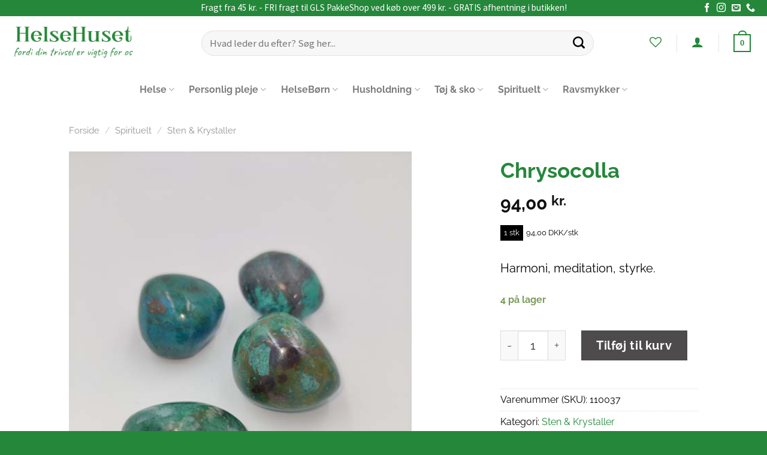

--- FILE ---
content_type: text/html; charset=UTF-8
request_url: https://www.helsehuset-nakskov.dk/vare/chrysocolla/
body_size: 30086
content:
<!DOCTYPE html>
<!--[if IE 9 ]> <html lang="da-DK" class="ie9 loading-site no-js bg-fill"> <![endif]-->
<!--[if IE 8 ]> <html lang="da-DK" class="ie8 loading-site no-js bg-fill"> <![endif]-->
<!--[if (gte IE 9)|!(IE)]><!--><html lang="da-DK" class="loading-site no-js bg-fill"> <!--<![endif]-->
<head>
	<meta charset="UTF-8" />
	<link rel="profile" href="http://gmpg.org/xfn/11" />
	<link rel="pingback" href="https://www.helsehuset-nakskov.dk/xmlrpc.php" />

					<script>document.documentElement.className = document.documentElement.className + ' yes-js js_active js'</script>
				<script>(function(html){html.className = html.className.replace(/\bno-js\b/,'js')})(document.documentElement);</script>
<meta name='robots' content='index, follow, max-image-preview:large, max-snippet:-1, max-video-preview:-1' />
<script id="CookieConsent" src="https://policy.app.cookieinformation.com/uc.js" data-culture="da"  data-gcm-enabled="false"></script><meta name="viewport" content="width=device-width, initial-scale=1, maximum-scale=1" />
	<!-- This site is optimized with the Yoast SEO plugin v21.8.1 - https://yoast.com/wordpress/plugins/seo/ -->
	<title>Chrysocolla - Sten og Krystaller - Køb hos HelseHuset Nakskov</title>
	<meta name="description" content="Chrysocolla giver harmoni, meditation og styrke. Bringer håb til alle situationer. Trækker på energi der kommer fra kraften i havet." />
	<link rel="canonical" href="https://www.helsehuset-nakskov.dk/vare/chrysocolla/" />
	<meta property="og:locale" content="da_DK" />
	<meta property="og:type" content="product" />
	<meta property="og:title" content="Chrysocolla - Sten og Krystaller - Køb hos HelseHuset Nakskov" />
	<meta property="og:description" content="Chrysocolla giver harmoni, meditation og styrke. Bringer håb til alle situationer. Trækker på energi der kommer fra kraften i havet." />
	<meta property="og:url" content="https://www.helsehuset-nakskov.dk/vare/chrysocolla/" />
	<meta property="og:site_name" content="HelseHuset Nakskov" />
	<meta property="article:modified_time" content="2025-09-08T09:22:39+00:00" />
	<meta property="og:image" content="https://www.helsehuset-nakskov.dk/wp-content/uploads/2021/02/Chrysocolla.jpg" />
	<meta property="og:image:width" content="500" />
	<meta property="og:image:height" content="667" />
	<meta property="og:image:type" content="image/jpeg" />
	<meta name="twitter:card" content="summary_large_image" />
	<meta name="twitter:label1" content="Pris" />
	<meta name="twitter:data1" content="94,00&nbsp;kr." />
	<meta name="twitter:label2" content="Availability" />
	<meta name="twitter:data2" content="In stock" />
	<script type="application/ld+json" class="yoast-schema-graph">{"@context":"https://schema.org","@graph":[{"@type":["WebPage","ItemPage"],"@id":"https://www.helsehuset-nakskov.dk/vare/chrysocolla/","url":"https://www.helsehuset-nakskov.dk/vare/chrysocolla/","name":"Chrysocolla - Sten og Krystaller - Køb hos HelseHuset Nakskov","isPartOf":{"@id":"https://www.helsehuset-nakskov.dk/#website"},"primaryImageOfPage":{"@id":"https://www.helsehuset-nakskov.dk/vare/chrysocolla/#primaryimage"},"image":{"@id":"https://www.helsehuset-nakskov.dk/vare/chrysocolla/#primaryimage"},"thumbnailUrl":"https://www.helsehuset-nakskov.dk/wp-content/uploads/2021/02/Chrysocolla.jpg","datePublished":"2021-02-17T12:57:14+00:00","dateModified":"2025-09-08T09:22:39+00:00","description":"Chrysocolla giver harmoni, meditation og styrke. Bringer håb til alle situationer. Trækker på energi der kommer fra kraften i havet.","breadcrumb":{"@id":"https://www.helsehuset-nakskov.dk/vare/chrysocolla/#breadcrumb"},"inLanguage":"da-DK","potentialAction":[{"@type":"ReadAction","target":["https://www.helsehuset-nakskov.dk/vare/chrysocolla/"]}]},{"@type":"ImageObject","inLanguage":"da-DK","@id":"https://www.helsehuset-nakskov.dk/vare/chrysocolla/#primaryimage","url":"https://www.helsehuset-nakskov.dk/wp-content/uploads/2021/02/Chrysocolla.jpg","contentUrl":"https://www.helsehuset-nakskov.dk/wp-content/uploads/2021/02/Chrysocolla.jpg","width":500,"height":667,"caption":"Chrysocolla"},{"@type":"BreadcrumbList","@id":"https://www.helsehuset-nakskov.dk/vare/chrysocolla/#breadcrumb","itemListElement":[{"@type":"ListItem","position":1,"name":"Hjem","item":"https://www.helsehuset-nakskov.dk/"},{"@type":"ListItem","position":2,"name":"Shop","item":"https://www.helsehuset-nakskov.dk/shop/"},{"@type":"ListItem","position":3,"name":"Chrysocolla"}]},{"@type":"WebSite","@id":"https://www.helsehuset-nakskov.dk/#website","url":"https://www.helsehuset-nakskov.dk/","name":"HelseHuset Nakskov","description":"Helsehuset","potentialAction":[{"@type":"SearchAction","target":{"@type":"EntryPoint","urlTemplate":"https://www.helsehuset-nakskov.dk/?s={search_term_string}"},"query-input":"required name=search_term_string"}],"inLanguage":"da-DK"}]}</script>
	<meta property="product:brand" content="simple" />
	<meta property="product:price:amount" content="94.00" />
	<meta property="product:price:currency" content="DKK" />
	<meta property="og:availability" content="instock" />
	<meta property="product:availability" content="instock" />
	<meta property="product:retailer_item_id" content="110037" />
	<meta property="product:condition" content="new" />
	<!-- / Yoast SEO plugin. -->


<link rel='dns-prefetch' href='//stats.wp.com' />
<link rel='dns-prefetch' href='//fonts.googleapis.com' />
<link href='https://fonts.gstatic.com' crossorigin rel='preconnect' />
<link rel="alternate" type="application/rss+xml" title="HelseHuset Nakskov &raquo; Feed" href="https://www.helsehuset-nakskov.dk/feed/" />
<link rel="alternate" type="application/rss+xml" title="HelseHuset Nakskov &raquo;-kommentar-feed" href="https://www.helsehuset-nakskov.dk/comments/feed/" />
<script type="text/javascript">
window._wpemojiSettings = {"baseUrl":"https:\/\/s.w.org\/images\/core\/emoji\/14.0.0\/72x72\/","ext":".png","svgUrl":"https:\/\/s.w.org\/images\/core\/emoji\/14.0.0\/svg\/","svgExt":".svg","source":{"concatemoji":"https:\/\/www.helsehuset-nakskov.dk\/wp-includes\/js\/wp-emoji-release.min.js?ver=6.2.8"}};
/*! This file is auto-generated */
!function(e,a,t){var n,r,o,i=a.createElement("canvas"),p=i.getContext&&i.getContext("2d");function s(e,t){p.clearRect(0,0,i.width,i.height),p.fillText(e,0,0);e=i.toDataURL();return p.clearRect(0,0,i.width,i.height),p.fillText(t,0,0),e===i.toDataURL()}function c(e){var t=a.createElement("script");t.src=e,t.defer=t.type="text/javascript",a.getElementsByTagName("head")[0].appendChild(t)}for(o=Array("flag","emoji"),t.supports={everything:!0,everythingExceptFlag:!0},r=0;r<o.length;r++)t.supports[o[r]]=function(e){if(p&&p.fillText)switch(p.textBaseline="top",p.font="600 32px Arial",e){case"flag":return s("\ud83c\udff3\ufe0f\u200d\u26a7\ufe0f","\ud83c\udff3\ufe0f\u200b\u26a7\ufe0f")?!1:!s("\ud83c\uddfa\ud83c\uddf3","\ud83c\uddfa\u200b\ud83c\uddf3")&&!s("\ud83c\udff4\udb40\udc67\udb40\udc62\udb40\udc65\udb40\udc6e\udb40\udc67\udb40\udc7f","\ud83c\udff4\u200b\udb40\udc67\u200b\udb40\udc62\u200b\udb40\udc65\u200b\udb40\udc6e\u200b\udb40\udc67\u200b\udb40\udc7f");case"emoji":return!s("\ud83e\udef1\ud83c\udffb\u200d\ud83e\udef2\ud83c\udfff","\ud83e\udef1\ud83c\udffb\u200b\ud83e\udef2\ud83c\udfff")}return!1}(o[r]),t.supports.everything=t.supports.everything&&t.supports[o[r]],"flag"!==o[r]&&(t.supports.everythingExceptFlag=t.supports.everythingExceptFlag&&t.supports[o[r]]);t.supports.everythingExceptFlag=t.supports.everythingExceptFlag&&!t.supports.flag,t.DOMReady=!1,t.readyCallback=function(){t.DOMReady=!0},t.supports.everything||(n=function(){t.readyCallback()},a.addEventListener?(a.addEventListener("DOMContentLoaded",n,!1),e.addEventListener("load",n,!1)):(e.attachEvent("onload",n),a.attachEvent("onreadystatechange",function(){"complete"===a.readyState&&t.readyCallback()})),(e=t.source||{}).concatemoji?c(e.concatemoji):e.wpemoji&&e.twemoji&&(c(e.twemoji),c(e.wpemoji)))}(window,document,window._wpemojiSettings);
</script>
<style type="text/css">
img.wp-smiley,
img.emoji {
	display: inline !important;
	border: none !important;
	box-shadow: none !important;
	height: 1em !important;
	width: 1em !important;
	margin: 0 0.07em !important;
	vertical-align: -0.1em !important;
	background: none !important;
	padding: 0 !important;
}
</style>
	<link rel='stylesheet' id='shipmondo-service-point-selector-block-style-css' href='https://www.helsehuset-nakskov.dk/wp-content/plugins/pakkelabels-for-woocommerce/public/build/blocks/service-point-selector/style-view.css?ver=4ffe73d575440c93dfc0' type='text/css' media='all' />
<link rel='stylesheet' id='wp-block-library-css' href='https://www.helsehuset-nakskov.dk/wp-includes/css/dist/block-library/style.min.css?ver=6.2.8' type='text/css' media='all' />
<link rel='stylesheet' id='classic-theme-styles-css' href='https://www.helsehuset-nakskov.dk/wp-includes/css/classic-themes.min.css?ver=6.2.8' type='text/css' media='all' />
<style id='global-styles-inline-css' type='text/css'>
body{--wp--preset--color--black: #000000;--wp--preset--color--cyan-bluish-gray: #abb8c3;--wp--preset--color--white: #ffffff;--wp--preset--color--pale-pink: #f78da7;--wp--preset--color--vivid-red: #cf2e2e;--wp--preset--color--luminous-vivid-orange: #ff6900;--wp--preset--color--luminous-vivid-amber: #fcb900;--wp--preset--color--light-green-cyan: #7bdcb5;--wp--preset--color--vivid-green-cyan: #00d084;--wp--preset--color--pale-cyan-blue: #8ed1fc;--wp--preset--color--vivid-cyan-blue: #0693e3;--wp--preset--color--vivid-purple: #9b51e0;--wp--preset--gradient--vivid-cyan-blue-to-vivid-purple: linear-gradient(135deg,rgba(6,147,227,1) 0%,rgb(155,81,224) 100%);--wp--preset--gradient--light-green-cyan-to-vivid-green-cyan: linear-gradient(135deg,rgb(122,220,180) 0%,rgb(0,208,130) 100%);--wp--preset--gradient--luminous-vivid-amber-to-luminous-vivid-orange: linear-gradient(135deg,rgba(252,185,0,1) 0%,rgba(255,105,0,1) 100%);--wp--preset--gradient--luminous-vivid-orange-to-vivid-red: linear-gradient(135deg,rgba(255,105,0,1) 0%,rgb(207,46,46) 100%);--wp--preset--gradient--very-light-gray-to-cyan-bluish-gray: linear-gradient(135deg,rgb(238,238,238) 0%,rgb(169,184,195) 100%);--wp--preset--gradient--cool-to-warm-spectrum: linear-gradient(135deg,rgb(74,234,220) 0%,rgb(151,120,209) 20%,rgb(207,42,186) 40%,rgb(238,44,130) 60%,rgb(251,105,98) 80%,rgb(254,248,76) 100%);--wp--preset--gradient--blush-light-purple: linear-gradient(135deg,rgb(255,206,236) 0%,rgb(152,150,240) 100%);--wp--preset--gradient--blush-bordeaux: linear-gradient(135deg,rgb(254,205,165) 0%,rgb(254,45,45) 50%,rgb(107,0,62) 100%);--wp--preset--gradient--luminous-dusk: linear-gradient(135deg,rgb(255,203,112) 0%,rgb(199,81,192) 50%,rgb(65,88,208) 100%);--wp--preset--gradient--pale-ocean: linear-gradient(135deg,rgb(255,245,203) 0%,rgb(182,227,212) 50%,rgb(51,167,181) 100%);--wp--preset--gradient--electric-grass: linear-gradient(135deg,rgb(202,248,128) 0%,rgb(113,206,126) 100%);--wp--preset--gradient--midnight: linear-gradient(135deg,rgb(2,3,129) 0%,rgb(40,116,252) 100%);--wp--preset--duotone--dark-grayscale: url('#wp-duotone-dark-grayscale');--wp--preset--duotone--grayscale: url('#wp-duotone-grayscale');--wp--preset--duotone--purple-yellow: url('#wp-duotone-purple-yellow');--wp--preset--duotone--blue-red: url('#wp-duotone-blue-red');--wp--preset--duotone--midnight: url('#wp-duotone-midnight');--wp--preset--duotone--magenta-yellow: url('#wp-duotone-magenta-yellow');--wp--preset--duotone--purple-green: url('#wp-duotone-purple-green');--wp--preset--duotone--blue-orange: url('#wp-duotone-blue-orange');--wp--preset--font-size--small: 13px;--wp--preset--font-size--medium: 20px;--wp--preset--font-size--large: 36px;--wp--preset--font-size--x-large: 42px;--wp--preset--font-family--raleway: Raleway;--wp--preset--spacing--20: 0.44rem;--wp--preset--spacing--30: 0.67rem;--wp--preset--spacing--40: 1rem;--wp--preset--spacing--50: 1.5rem;--wp--preset--spacing--60: 2.25rem;--wp--preset--spacing--70: 3.38rem;--wp--preset--spacing--80: 5.06rem;--wp--preset--shadow--natural: 6px 6px 9px rgba(0, 0, 0, 0.2);--wp--preset--shadow--deep: 12px 12px 50px rgba(0, 0, 0, 0.4);--wp--preset--shadow--sharp: 6px 6px 0px rgba(0, 0, 0, 0.2);--wp--preset--shadow--outlined: 6px 6px 0px -3px rgba(255, 255, 255, 1), 6px 6px rgba(0, 0, 0, 1);--wp--preset--shadow--crisp: 6px 6px 0px rgba(0, 0, 0, 1);}:where(.is-layout-flex){gap: 0.5em;}body .is-layout-flow > .alignleft{float: left;margin-inline-start: 0;margin-inline-end: 2em;}body .is-layout-flow > .alignright{float: right;margin-inline-start: 2em;margin-inline-end: 0;}body .is-layout-flow > .aligncenter{margin-left: auto !important;margin-right: auto !important;}body .is-layout-constrained > .alignleft{float: left;margin-inline-start: 0;margin-inline-end: 2em;}body .is-layout-constrained > .alignright{float: right;margin-inline-start: 2em;margin-inline-end: 0;}body .is-layout-constrained > .aligncenter{margin-left: auto !important;margin-right: auto !important;}body .is-layout-constrained > :where(:not(.alignleft):not(.alignright):not(.alignfull)){max-width: var(--wp--style--global--content-size);margin-left: auto !important;margin-right: auto !important;}body .is-layout-constrained > .alignwide{max-width: var(--wp--style--global--wide-size);}body .is-layout-flex{display: flex;}body .is-layout-flex{flex-wrap: wrap;align-items: center;}body .is-layout-flex > *{margin: 0;}:where(.wp-block-columns.is-layout-flex){gap: 2em;}.has-black-color{color: var(--wp--preset--color--black) !important;}.has-cyan-bluish-gray-color{color: var(--wp--preset--color--cyan-bluish-gray) !important;}.has-white-color{color: var(--wp--preset--color--white) !important;}.has-pale-pink-color{color: var(--wp--preset--color--pale-pink) !important;}.has-vivid-red-color{color: var(--wp--preset--color--vivid-red) !important;}.has-luminous-vivid-orange-color{color: var(--wp--preset--color--luminous-vivid-orange) !important;}.has-luminous-vivid-amber-color{color: var(--wp--preset--color--luminous-vivid-amber) !important;}.has-light-green-cyan-color{color: var(--wp--preset--color--light-green-cyan) !important;}.has-vivid-green-cyan-color{color: var(--wp--preset--color--vivid-green-cyan) !important;}.has-pale-cyan-blue-color{color: var(--wp--preset--color--pale-cyan-blue) !important;}.has-vivid-cyan-blue-color{color: var(--wp--preset--color--vivid-cyan-blue) !important;}.has-vivid-purple-color{color: var(--wp--preset--color--vivid-purple) !important;}.has-black-background-color{background-color: var(--wp--preset--color--black) !important;}.has-cyan-bluish-gray-background-color{background-color: var(--wp--preset--color--cyan-bluish-gray) !important;}.has-white-background-color{background-color: var(--wp--preset--color--white) !important;}.has-pale-pink-background-color{background-color: var(--wp--preset--color--pale-pink) !important;}.has-vivid-red-background-color{background-color: var(--wp--preset--color--vivid-red) !important;}.has-luminous-vivid-orange-background-color{background-color: var(--wp--preset--color--luminous-vivid-orange) !important;}.has-luminous-vivid-amber-background-color{background-color: var(--wp--preset--color--luminous-vivid-amber) !important;}.has-light-green-cyan-background-color{background-color: var(--wp--preset--color--light-green-cyan) !important;}.has-vivid-green-cyan-background-color{background-color: var(--wp--preset--color--vivid-green-cyan) !important;}.has-pale-cyan-blue-background-color{background-color: var(--wp--preset--color--pale-cyan-blue) !important;}.has-vivid-cyan-blue-background-color{background-color: var(--wp--preset--color--vivid-cyan-blue) !important;}.has-vivid-purple-background-color{background-color: var(--wp--preset--color--vivid-purple) !important;}.has-black-border-color{border-color: var(--wp--preset--color--black) !important;}.has-cyan-bluish-gray-border-color{border-color: var(--wp--preset--color--cyan-bluish-gray) !important;}.has-white-border-color{border-color: var(--wp--preset--color--white) !important;}.has-pale-pink-border-color{border-color: var(--wp--preset--color--pale-pink) !important;}.has-vivid-red-border-color{border-color: var(--wp--preset--color--vivid-red) !important;}.has-luminous-vivid-orange-border-color{border-color: var(--wp--preset--color--luminous-vivid-orange) !important;}.has-luminous-vivid-amber-border-color{border-color: var(--wp--preset--color--luminous-vivid-amber) !important;}.has-light-green-cyan-border-color{border-color: var(--wp--preset--color--light-green-cyan) !important;}.has-vivid-green-cyan-border-color{border-color: var(--wp--preset--color--vivid-green-cyan) !important;}.has-pale-cyan-blue-border-color{border-color: var(--wp--preset--color--pale-cyan-blue) !important;}.has-vivid-cyan-blue-border-color{border-color: var(--wp--preset--color--vivid-cyan-blue) !important;}.has-vivid-purple-border-color{border-color: var(--wp--preset--color--vivid-purple) !important;}.has-vivid-cyan-blue-to-vivid-purple-gradient-background{background: var(--wp--preset--gradient--vivid-cyan-blue-to-vivid-purple) !important;}.has-light-green-cyan-to-vivid-green-cyan-gradient-background{background: var(--wp--preset--gradient--light-green-cyan-to-vivid-green-cyan) !important;}.has-luminous-vivid-amber-to-luminous-vivid-orange-gradient-background{background: var(--wp--preset--gradient--luminous-vivid-amber-to-luminous-vivid-orange) !important;}.has-luminous-vivid-orange-to-vivid-red-gradient-background{background: var(--wp--preset--gradient--luminous-vivid-orange-to-vivid-red) !important;}.has-very-light-gray-to-cyan-bluish-gray-gradient-background{background: var(--wp--preset--gradient--very-light-gray-to-cyan-bluish-gray) !important;}.has-cool-to-warm-spectrum-gradient-background{background: var(--wp--preset--gradient--cool-to-warm-spectrum) !important;}.has-blush-light-purple-gradient-background{background: var(--wp--preset--gradient--blush-light-purple) !important;}.has-blush-bordeaux-gradient-background{background: var(--wp--preset--gradient--blush-bordeaux) !important;}.has-luminous-dusk-gradient-background{background: var(--wp--preset--gradient--luminous-dusk) !important;}.has-pale-ocean-gradient-background{background: var(--wp--preset--gradient--pale-ocean) !important;}.has-electric-grass-gradient-background{background: var(--wp--preset--gradient--electric-grass) !important;}.has-midnight-gradient-background{background: var(--wp--preset--gradient--midnight) !important;}.has-small-font-size{font-size: var(--wp--preset--font-size--small) !important;}.has-medium-font-size{font-size: var(--wp--preset--font-size--medium) !important;}.has-large-font-size{font-size: var(--wp--preset--font-size--large) !important;}.has-x-large-font-size{font-size: var(--wp--preset--font-size--x-large) !important;}.has-raleway-font-family{font-family: var(--wp--preset--font-family--raleway) !important;}
.wp-block-navigation a:where(:not(.wp-element-button)){color: inherit;}
:where(.wp-block-columns.is-layout-flex){gap: 2em;}
.wp-block-pullquote{font-size: 1.5em;line-height: 1.6;}
</style>
<link rel='stylesheet' id='anyday-public-stylesheet-css' href='https://www.helsehuset-nakskov.dk/wp-content/plugins/anyday-woocommerce/assets/public/css/anyday-public.css?ver=6.2.8' type='text/css' media='all' />
<link rel='stylesheet' id='uaf_client_css-css' href='https://www.helsehuset-nakskov.dk/wp-content/uploads/useanyfont/uaf.css?ver=1748860443' type='text/css' media='all' />
<link rel='stylesheet' id='wcpa-frontend-css' href='https://www.helsehuset-nakskov.dk/wp-content/plugins/woo-custom-product-addons/assets/css/frontend.min.css?ver=1.0.0' type='text/css' media='all' />
<link rel='stylesheet' id='photoswipe-css' href='https://www.helsehuset-nakskov.dk/wp-content/plugins/woocommerce/assets/css/photoswipe/photoswipe.min.css?ver=8.2.2' type='text/css' media='all' />
<link rel='stylesheet' id='photoswipe-default-skin-css' href='https://www.helsehuset-nakskov.dk/wp-content/plugins/woocommerce/assets/css/photoswipe/default-skin/default-skin.min.css?ver=8.2.2' type='text/css' media='all' />
<style id='woocommerce-inline-inline-css' type='text/css'>
.woocommerce form .form-row .required { visibility: visible; }
</style>
<link rel='stylesheet' id='yith_wcbm_badge_style-css' href='https://www.helsehuset-nakskov.dk/wp-content/plugins/yith-woocommerce-badges-management/assets/css/frontend.css?ver=2.15.0' type='text/css' media='all' />
<style id='yith_wcbm_badge_style-inline-css' type='text/css'>
.yith-wcbm-badge.yith-wcbm-badge-image.yith-wcbm-badge-9174 {
				top: 0; right: 0; 
				
				-ms-transform: ; 
				-webkit-transform: ; 
				transform: ;
				padding: 0px 0px 0px 0px;
				
			}
</style>
<link rel='stylesheet' id='yith-gfont-open-sans-css' href='https://www.helsehuset-nakskov.dk/wp-content/plugins/yith-woocommerce-badges-management/assets/fonts/open-sans/style.css?ver=2.15.0' type='text/css' media='all' />
<link rel='stylesheet' id='flatsome-icons-css' href='https://www.helsehuset-nakskov.dk/wp-content/themes/flatsome/assets/css/fl-icons.css?ver=3.12' type='text/css' media='all' />
<link rel='stylesheet' id='flatsome-woocommerce-wishlist-css' href='https://www.helsehuset-nakskov.dk/wp-content/themes/flatsome/inc/integrations/wc-yith-wishlist/wishlist.css?ver=3.10.2' type='text/css' media='all' />
<link rel='stylesheet' id='all-in-one-video-gallery-public-css' href='https://www.helsehuset-nakskov.dk/wp-content/plugins/all-in-one-video-gallery/public/assets/css/public.min.css?ver=3.3.0' type='text/css' media='all' />
<link rel='stylesheet' id='flatsome-main-css' href='https://www.helsehuset-nakskov.dk/wp-content/themes/flatsome/assets/css/flatsome.css?ver=3.13.1' type='text/css' media='all' />
<link rel='stylesheet' id='flatsome-shop-css' href='https://www.helsehuset-nakskov.dk/wp-content/themes/flatsome/assets/css/flatsome-shop.css?ver=3.13.1' type='text/css' media='all' />
<link rel='stylesheet' id='flatsome-style-css' href='https://www.helsehuset-nakskov.dk/wp-content/themes/flatsome-child/style.css?ver=3.0' type='text/css' media='all' />
<link rel='stylesheet' id='flatsome-googlefonts-css' href='//fonts.googleapis.com/css?family=Raleway%3Aregular%2Cregular%2Cregular%7CSource+Sans+Pro%3Aregular%2Cregular%7CDelius+Swash+Caps%3Aregular%2Cregular&#038;display=swap&#038;ver=3.9' type='text/css' media='all' />
<script type='text/javascript' src='https://www.helsehuset-nakskov.dk/wp-includes/js/dist/vendor/wp-polyfill-inert.min.js?ver=3.1.2' id='wp-polyfill-inert-js'></script>
<script type='text/javascript' src='https://www.helsehuset-nakskov.dk/wp-includes/js/dist/vendor/regenerator-runtime.min.js?ver=0.13.11' id='regenerator-runtime-js'></script>
<script type='text/javascript' src='https://www.helsehuset-nakskov.dk/wp-includes/js/dist/vendor/wp-polyfill.min.js?ver=3.15.0' id='wp-polyfill-js'></script>
<script type='text/javascript' src='https://www.helsehuset-nakskov.dk/wp-includes/js/dist/hooks.min.js?ver=4169d3cf8e8d95a3d6d5' id='wp-hooks-js'></script>
<script type='text/javascript' src='https://stats.wp.com/w.js?ver=202545' id='woo-tracks-js'></script>
<script type='text/javascript' src='https://www.helsehuset-nakskov.dk/wp-includes/js/jquery/jquery.min.js?ver=3.6.4' id='jquery-core-js'></script>
<script type='text/javascript' src='https://www.helsehuset-nakskov.dk/wp-includes/js/jquery/jquery-migrate.min.js?ver=3.4.0' id='jquery-migrate-js'></script>
<script type='text/javascript' src='https://www.helsehuset-nakskov.dk/wp-content/plugins/pw-gift-cards/assets/js/moment-with-locales.min.js?ver=1.362' id='moment-with-locales-js'></script>
<script type='text/javascript' src='https://www.helsehuset-nakskov.dk/wp-content/plugins/pw-gift-cards/assets/js/pikaday-1.8.0.min.js?ver=1.362' id='pikaday-js'></script>
<script type='text/javascript' id='pw-gift-cards-js-extra'>
/* <![CDATA[ */
var pwgc = {"ajaxurl":"\/wp-admin\/admin-ajax.php","denomination_attribute_slug":"gift-card-amount","other_amount_prompt":"Andet bel\u00f8b","reload_key":"pw_gift_card_reload_number","decimal_places":"2","decimal_separator":",","thousand_separator":".","max_message_characters":"500","balance_check_icon":"<i class=\"fas fa-cog fa-spin fa-3x\"><\/i>","allow_multiple_recipients":"yes","pikaday":{"format":"YYYY-MM-DD","firstDay":0},"i18n":{"custom_amount_required_error":"P\u00e5kr\u00e6vet","debit_amount_prompt":"Bel\u00f8b til debitering?","debit_note_prompt":"Note","min_amount_error":"Minimumsbel\u00f8b er kr.","max_amount_error":"Maksimal m\u00e6ngde er kr.","invalid_recipient_error":"Feltet \"Til\" skal kun indeholde e-mail-adresser. F\u00f8lgende modtagere ligner ikke gyldige e-mail-adresser:","previousMonth":"","nextMonth":"","jan":"Januar","feb":"Februar","mar":"Marts","apr":"April","may":"Maj","jun":"Juni","jul":"Juli","aug":"August","sep":"September","oct":"Oktober","nov":"November","dec":"December","sun":"S\u00f8n","mon":"Man","tue":"Tir","wed":"Ons","thu":"Tors","fri":"Fre","sat":"L\u00f8r","sunday":"S\u00f8ndag","monday":"Mandag","tuesday":"Tirsdag","wednesday":"Onsdag","thursday":"Torsdag","friday":"Fredag","saturday":"L\u00f8rdag"},"nonces":{"check_balance":"0c7206538d","debit_balance":"3a6c3e77c5","apply_gift_card":"666a1d61d8","remove_card":"de73fe2bc5"},"preview_email_url":"https:\/\/www.helsehuset-nakskov.dk?pwgc=1762627625","preview_email_pdf":"","example_gift_card_number":"1234-WXYZ-5678-ABCD","auto_focus_other_amount":"1"};
/* ]]> */
</script>
<script src="https://www.helsehuset-nakskov.dk/wp-content/plugins/pw-gift-cards/assets/js/pw-gift-cards.js?ver=1.362" defer="defer" type="text/javascript"></script>
<script type='text/javascript' id='all-in-one-video-gallery-public-js-extra'>
/* <![CDATA[ */
var aiovg_public = {"ajax_url":"https:\/\/www.helsehuset-nakskov.dk\/wp-admin\/admin-ajax.php","ajax_nonce":"acb91c43be","scroll_to_top_offset":"20","i18n":{"no_tags_found":"No tags found."}};
/* ]]> */
</script>
<script type='text/javascript' src='https://www.helsehuset-nakskov.dk/wp-content/plugins/all-in-one-video-gallery/public/assets/js/public.min.js?ver=3.3.0' id='all-in-one-video-gallery-public-js'></script>
<link rel="https://api.w.org/" href="https://www.helsehuset-nakskov.dk/wp-json/" /><link rel="alternate" type="application/json" href="https://www.helsehuset-nakskov.dk/wp-json/wp/v2/product/9951" /><link rel="EditURI" type="application/rsd+xml" title="RSD" href="https://www.helsehuset-nakskov.dk/xmlrpc.php?rsd" />
<link rel="wlwmanifest" type="application/wlwmanifest+xml" href="https://www.helsehuset-nakskov.dk/wp-includes/wlwmanifest.xml" />
<meta name="generator" content="WordPress 6.2.8" />
<meta name="generator" content="WooCommerce 8.2.2" />
<link rel='shortlink' href='https://www.helsehuset-nakskov.dk/?p=9951' />
<link rel="alternate" type="application/json+oembed" href="https://www.helsehuset-nakskov.dk/wp-json/oembed/1.0/embed?url=https%3A%2F%2Fwww.helsehuset-nakskov.dk%2Fvare%2Fchrysocolla%2F" />
<link rel="alternate" type="text/xml+oembed" href="https://www.helsehuset-nakskov.dk/wp-json/oembed/1.0/embed?url=https%3A%2F%2Fwww.helsehuset-nakskov.dk%2Fvare%2Fchrysocolla%2F&#038;format=xml" />
	<link rel="preconnect" href="https://fonts.googleapis.com">
	<link rel="preconnect" href="https://fonts.gstatic.com">
	<!-- Global site tag (gtag.js) - Google Analytics -->
<script async src="https://www.googletagmanager.com/gtag/js?id=G-BCBK4NYKPH"></script>
<script>
  window.dataLayer = window.dataLayer || [];
  function gtag(){dataLayer.push(arguments);}
  gtag('js', new Date());

  gtag('config', 'G-BCBK4NYKPH');
</script><style>.bg{opacity: 0; transition: opacity 1s; -webkit-transition: opacity 1s;} .bg-loaded{opacity: 1;}</style><!--[if IE]><link rel="stylesheet" type="text/css" href="https://www.helsehuset-nakskov.dk/wp-content/themes/flatsome/assets/css/ie-fallback.css"><script src="//cdnjs.cloudflare.com/ajax/libs/html5shiv/3.6.1/html5shiv.js"></script><script>var head = document.getElementsByTagName('head')[0],style = document.createElement('style');style.type = 'text/css';style.styleSheet.cssText = ':before,:after{content:none !important';head.appendChild(style);setTimeout(function(){head.removeChild(style);}, 0);</script><script src="https://www.helsehuset-nakskov.dk/wp-content/themes/flatsome/assets/libs/ie-flexibility.js"></script><![endif]--><!-- Global site tag (gtag.js) - Google Analytics -->
<script async src="https://www.googletagmanager.com/gtag/js?id=G-0JKW5SEPEE"></script>
<script>
  window.dataLayer = window.dataLayer || [];
  function gtag(){dataLayer.push(arguments);}
  gtag('js', new Date());

  gtag('config', 'G-0JKW5SEPEE');
</script>


<script type="application/ld+json">
{
	"@context": "https://schema.org",
	"@type": "HealthAndBeautyBusiness",
	"name": "HelseHuset Nakskov",
	"address": {
		"@type": "PostalAddress",
		"streetAddress": "Søndergade 15",
		"addressLocality": "Nakskov",
		"addressRegion": "DK",
		"postalCode": "4900 "
	},
	"image": "https://usercontent.one/wp/www.helsehuset-nakskov.dk/wp-content/uploads/2020/11/Helsehuset_facade_2020.jpg",
	"email": "kundeservice@helsehuset-nakskov.dk",
	"telePhone": "41270967",
	"url": "https://www.helsehuset-nakskov.dk/",
	"paymentAccepted": [ "cash", "credit card" ],
	"openingHours": "Mo,Tu,We,Th,Fr,Sa 10:00-17:00",
	"openingHoursSpecification": [ {
		"@type": "OpeningHoursSpecification",
		"dayOfWeek": [
			"Monday",
			"Tuesday",
			"Wednesday",
			"Thursday",
			"Friday",
			"Saturday"
		],
		"opens": "09:30",
		"closes": "17:30"
	} ],
	"geo": {
		"@type": "GeoCoordinates",
		"latitude": "54.829988",
		"longitude": "11.137339"
	},
	"priceRange":"$$"

}
</script>
	<noscript><style>.woocommerce-product-gallery{ opacity: 1 !important; }</style></noscript>
	<link rel="icon" href="https://www.helsehuset-nakskov.dk/wp-content/uploads/2020/03/cropped-IMG_1871a-1-32x32.jpg" sizes="32x32" />
<link rel="icon" href="https://www.helsehuset-nakskov.dk/wp-content/uploads/2020/03/cropped-IMG_1871a-1-192x192.jpg" sizes="192x192" />
<link rel="apple-touch-icon" href="https://www.helsehuset-nakskov.dk/wp-content/uploads/2020/03/cropped-IMG_1871a-1-180x180.jpg" />
<meta name="msapplication-TileImage" content="https://www.helsehuset-nakskov.dk/wp-content/uploads/2020/03/cropped-IMG_1871a-1-270x270.jpg" />
<style>.anyday-price-tag-style-wrapper{font-size: 13.5px;
    color: #000;
    font-weight: 600;
    margin: 10px 0;}</style><style id="custom-css" type="text/css">:root {--primary-color: #25873a;}.header-main{height: 90px}#logo img{max-height: 90px}#logo{width:291px;}.header-bottom{min-height: 61px}.header-top{min-height: 27px}.transparent .header-main{height: 119px}.transparent #logo img{max-height: 119px}.has-transparent + .page-title:first-of-type,.has-transparent + #main > .page-title,.has-transparent + #main > div > .page-title,.has-transparent + #main .page-header-wrapper:first-of-type .page-title{padding-top: 199px;}.transparent .header-wrapper{background-color: #ffffff!important;}.transparent .top-divider{display: none;}.header.show-on-scroll,.stuck .header-main{height:70px!important}.stuck #logo img{max-height: 70px!important}.search-form{ width: 89%;}.header-bottom {background-color: #ffffff}.top-bar-nav > li > a{line-height: 16px }.header-main .nav > li > a{line-height: 17px }.stuck .header-main .nav > li > a{line-height: 50px }.header-bottom-nav > li > a{line-height: 16px }@media (max-width: 549px) {.header-main{height: 70px}#logo img{max-height: 70px}}.nav-dropdown{border-radius:5px}.nav-dropdown{font-size:79%}.header-top{background-color:#25873a!important;}/* Color */.accordion-title.active, .has-icon-bg .icon .icon-inner,.logo a, .primary.is-underline, .primary.is-link, .badge-outline .badge-inner, .nav-outline > li.active> a,.nav-outline >li.active > a, .cart-icon strong,[data-color='primary'], .is-outline.primary{color: #25873a;}/* Color !important */[data-text-color="primary"]{color: #25873a!important;}/* Background Color */[data-text-bg="primary"]{background-color: #25873a;}/* Background */.scroll-to-bullets a,.featured-title, .label-new.menu-item > a:after, .nav-pagination > li > .current,.nav-pagination > li > span:hover,.nav-pagination > li > a:hover,.has-hover:hover .badge-outline .badge-inner,button[type="submit"], .button.wc-forward:not(.checkout):not(.checkout-button), .button.submit-button, .button.primary:not(.is-outline),.featured-table .title,.is-outline:hover, .has-icon:hover .icon-label,.nav-dropdown-bold .nav-column li > a:hover, .nav-dropdown.nav-dropdown-bold > li > a:hover, .nav-dropdown-bold.dark .nav-column li > a:hover, .nav-dropdown.nav-dropdown-bold.dark > li > a:hover, .is-outline:hover, .tagcloud a:hover,.grid-tools a, input[type='submit']:not(.is-form), .box-badge:hover .box-text, input.button.alt,.nav-box > li > a:hover,.nav-box > li.active > a,.nav-pills > li.active > a ,.current-dropdown .cart-icon strong, .cart-icon:hover strong, .nav-line-bottom > li > a:before, .nav-line-grow > li > a:before, .nav-line > li > a:before,.banner, .header-top, .slider-nav-circle .flickity-prev-next-button:hover svg, .slider-nav-circle .flickity-prev-next-button:hover .arrow, .primary.is-outline:hover, .button.primary:not(.is-outline), input[type='submit'].primary, input[type='submit'].primary, input[type='reset'].button, input[type='button'].primary, .badge-inner{background-color: #25873a;}/* Border */.nav-vertical.nav-tabs > li.active > a,.scroll-to-bullets a.active,.nav-pagination > li > .current,.nav-pagination > li > span:hover,.nav-pagination > li > a:hover,.has-hover:hover .badge-outline .badge-inner,.accordion-title.active,.featured-table,.is-outline:hover, .tagcloud a:hover,blockquote, .has-border, .cart-icon strong:after,.cart-icon strong,.blockUI:before, .processing:before,.loading-spin, .slider-nav-circle .flickity-prev-next-button:hover svg, .slider-nav-circle .flickity-prev-next-button:hover .arrow, .primary.is-outline:hover{border-color: #25873a}.nav-tabs > li.active > a{border-top-color: #25873a}.widget_shopping_cart_content .blockUI.blockOverlay:before { border-left-color: #25873a }.woocommerce-checkout-review-order .blockUI.blockOverlay:before { border-left-color: #25873a }/* Fill */.slider .flickity-prev-next-button:hover svg,.slider .flickity-prev-next-button:hover .arrow{fill: #25873a;}/* Background Color */[data-icon-label]:after, .secondary.is-underline:hover,.secondary.is-outline:hover,.icon-label,.button.secondary:not(.is-outline),.button.alt:not(.is-outline), .badge-inner.on-sale, .button.checkout, .single_add_to_cart_button, .current .breadcrumb-step{ background-color:#4d4b4b; }[data-text-bg="secondary"]{background-color: #4d4b4b;}/* Color */.secondary.is-underline,.secondary.is-link, .secondary.is-outline,.stars a.active, .star-rating:before, .woocommerce-page .star-rating:before,.star-rating span:before, .color-secondary{color: #4d4b4b}/* Color !important */[data-text-color="secondary"]{color: #4d4b4b!important;}/* Border */.secondary.is-outline:hover{border-color:#4d4b4b}body{font-size: 127%;}@media screen and (max-width: 549px){body{font-size: 100%;}}body{font-family:"Source Sans Pro", sans-serif}body{font-weight: 0}body{color: #000000}.nav > li > a {font-family:"Raleway", sans-serif;}.mobile-sidebar-levels-2 .nav > li > ul > li > a {font-family:"Raleway", sans-serif;}.nav > li > a {font-weight: 0;}.mobile-sidebar-levels-2 .nav > li > ul > li > a {font-weight: 0;}h1,h2,h3,h4,h5,h6,.heading-font, .off-canvas-center .nav-sidebar.nav-vertical > li > a{font-family: "Raleway", sans-serif;}h1,h2,h3,h4,h5,h6,.heading-font,.banner h1,.banner h2{font-weight: 0;}h1,h2,h3,h4,h5,h6,.heading-font{color: #25873a;}.breadcrumbs{text-transform: none;}button,.button{text-transform: none;}.nav > li > a, .links > li > a{text-transform: none;}.section-title span{text-transform: none;}h3.widget-title,span.widget-title{text-transform: none;}.alt-font{font-family: "Delius Swash Caps", sans-serif;}.alt-font{font-weight: 0!important;}.header:not(.transparent) .header-nav-main.nav > li > a {color: #25873a;}.header:not(.transparent) .header-nav-main.nav > li > a:hover,.header:not(.transparent) .header-nav-main.nav > li.active > a,.header:not(.transparent) .header-nav-main.nav > li.current > a,.header:not(.transparent) .header-nav-main.nav > li > a.active,.header:not(.transparent) .header-nav-main.nav > li > a.current{color: #25873a;}.header-nav-main.nav-line-bottom > li > a:before,.header-nav-main.nav-line-grow > li > a:before,.header-nav-main.nav-line > li > a:before,.header-nav-main.nav-box > li > a:hover,.header-nav-main.nav-box > li.active > a,.header-nav-main.nav-pills > li > a:hover,.header-nav-main.nav-pills > li.active > a{color:#FFF!important;background-color: #25873a;}a{color: #25873a;}a:hover{color: #000000;}.tagcloud a:hover{border-color: #000000;background-color: #000000;}.products.has-equal-box-heights .box-image {padding-top: 100%;}.badge-inner.on-sale{background-color: #25873a}.badge-inner.new-bubble{background-color: #25873a}.shop-page-title.featured-title .title-bg{ background-image: url(https://www.helsehuset-nakskov.dk/wp-content/uploads/2021/02/Chrysocolla.jpg)!important;}@media screen and (min-width: 550px){.products .box-vertical .box-image{min-width: 247px!important;width: 247px!important;}}.header-main .social-icons,.header-main .cart-icon strong,.header-main .menu-title,.header-main .header-button > .button.is-outline,.header-main .nav > li > a > i:not(.icon-angle-down){color: #25873a!important;}.header-main .header-button > .button.is-outline,.header-main .cart-icon strong:after,.header-main .cart-icon strong{border-color: #25873a!important;}.header-main .header-button > .button:not(.is-outline){background-color: #25873a!important;}.header-main .current-dropdown .cart-icon strong,.header-main .header-button > .button:hover,.header-main .header-button > .button:hover i,.header-main .header-button > .button:hover span{color:#FFF!important;}.header-main .menu-title:hover,.header-main .social-icons a:hover,.header-main .header-button > .button.is-outline:hover,.header-main .nav > li > a:hover > i:not(.icon-angle-down){color: #25873a!important;}.header-main .current-dropdown .cart-icon strong,.header-main .header-button > .button:hover{background-color: #25873a!important;}.header-main .current-dropdown .cart-icon strong:after,.header-main .current-dropdown .cart-icon strong,.header-main .header-button > .button:hover{border-color: #25873a!important;}.footer-1{background-color: #ffffff}.footer-2{background-color: #25873a}.absolute-footer, html{background-color: #25873a}.page-title-small + main .product-container > .row{padding-top:0;}/* Custom CSS */.nav-dropdown .menu-item-has-children > a, .nav-dropdown .title > a, .nav-dropdown .nav-dropdown-col > a {text-transform: uppercase;font-size: .9em;font-weight: bolder;color: #25873a;}.label-new.menu-item > a:after{content:"Ny";}.label-hot.menu-item > a:after{content:"Hot";}.label-sale.menu-item > a:after{content:"Tilbud";}.label-popular.menu-item > a:after{content:"Populært";}</style>	<style id="egf-frontend-styles" type="text/css">
		h1 {} h2 {} p {} h6 {} h3 {} h4 {} h5 {} 	</style>
		<!-- Fonts Plugin CSS - https://fontsplugin.com/ -->
	<style>
		/* Cached: November 8, 2025 at 7:53am */
/* cyrillic-ext */
@font-face {
  font-family: 'Raleway';
  font-style: italic;
  font-weight: 100;
  font-display: swap;
  src: url(https://fonts.gstatic.com/s/raleway/v37/1Ptsg8zYS_SKggPNyCg4QIFqPfE.woff2) format('woff2');
  unicode-range: U+0460-052F, U+1C80-1C8A, U+20B4, U+2DE0-2DFF, U+A640-A69F, U+FE2E-FE2F;
}
/* cyrillic */
@font-face {
  font-family: 'Raleway';
  font-style: italic;
  font-weight: 100;
  font-display: swap;
  src: url(https://fonts.gstatic.com/s/raleway/v37/1Ptsg8zYS_SKggPNyCg4SYFqPfE.woff2) format('woff2');
  unicode-range: U+0301, U+0400-045F, U+0490-0491, U+04B0-04B1, U+2116;
}
/* vietnamese */
@font-face {
  font-family: 'Raleway';
  font-style: italic;
  font-weight: 100;
  font-display: swap;
  src: url(https://fonts.gstatic.com/s/raleway/v37/1Ptsg8zYS_SKggPNyCg4QoFqPfE.woff2) format('woff2');
  unicode-range: U+0102-0103, U+0110-0111, U+0128-0129, U+0168-0169, U+01A0-01A1, U+01AF-01B0, U+0300-0301, U+0303-0304, U+0308-0309, U+0323, U+0329, U+1EA0-1EF9, U+20AB;
}
/* latin-ext */
@font-face {
  font-family: 'Raleway';
  font-style: italic;
  font-weight: 100;
  font-display: swap;
  src: url(https://fonts.gstatic.com/s/raleway/v37/1Ptsg8zYS_SKggPNyCg4Q4FqPfE.woff2) format('woff2');
  unicode-range: U+0100-02BA, U+02BD-02C5, U+02C7-02CC, U+02CE-02D7, U+02DD-02FF, U+0304, U+0308, U+0329, U+1D00-1DBF, U+1E00-1E9F, U+1EF2-1EFF, U+2020, U+20A0-20AB, U+20AD-20C0, U+2113, U+2C60-2C7F, U+A720-A7FF;
}
/* latin */
@font-face {
  font-family: 'Raleway';
  font-style: italic;
  font-weight: 100;
  font-display: swap;
  src: url(https://fonts.gstatic.com/s/raleway/v37/1Ptsg8zYS_SKggPNyCg4TYFq.woff2) format('woff2');
  unicode-range: U+0000-00FF, U+0131, U+0152-0153, U+02BB-02BC, U+02C6, U+02DA, U+02DC, U+0304, U+0308, U+0329, U+2000-206F, U+20AC, U+2122, U+2191, U+2193, U+2212, U+2215, U+FEFF, U+FFFD;
}
/* cyrillic-ext */
@font-face {
  font-family: 'Raleway';
  font-style: italic;
  font-weight: 200;
  font-display: swap;
  src: url(https://fonts.gstatic.com/s/raleway/v37/1Ptsg8zYS_SKggPNyCg4QIFqPfE.woff2) format('woff2');
  unicode-range: U+0460-052F, U+1C80-1C8A, U+20B4, U+2DE0-2DFF, U+A640-A69F, U+FE2E-FE2F;
}
/* cyrillic */
@font-face {
  font-family: 'Raleway';
  font-style: italic;
  font-weight: 200;
  font-display: swap;
  src: url(https://fonts.gstatic.com/s/raleway/v37/1Ptsg8zYS_SKggPNyCg4SYFqPfE.woff2) format('woff2');
  unicode-range: U+0301, U+0400-045F, U+0490-0491, U+04B0-04B1, U+2116;
}
/* vietnamese */
@font-face {
  font-family: 'Raleway';
  font-style: italic;
  font-weight: 200;
  font-display: swap;
  src: url(https://fonts.gstatic.com/s/raleway/v37/1Ptsg8zYS_SKggPNyCg4QoFqPfE.woff2) format('woff2');
  unicode-range: U+0102-0103, U+0110-0111, U+0128-0129, U+0168-0169, U+01A0-01A1, U+01AF-01B0, U+0300-0301, U+0303-0304, U+0308-0309, U+0323, U+0329, U+1EA0-1EF9, U+20AB;
}
/* latin-ext */
@font-face {
  font-family: 'Raleway';
  font-style: italic;
  font-weight: 200;
  font-display: swap;
  src: url(https://fonts.gstatic.com/s/raleway/v37/1Ptsg8zYS_SKggPNyCg4Q4FqPfE.woff2) format('woff2');
  unicode-range: U+0100-02BA, U+02BD-02C5, U+02C7-02CC, U+02CE-02D7, U+02DD-02FF, U+0304, U+0308, U+0329, U+1D00-1DBF, U+1E00-1E9F, U+1EF2-1EFF, U+2020, U+20A0-20AB, U+20AD-20C0, U+2113, U+2C60-2C7F, U+A720-A7FF;
}
/* latin */
@font-face {
  font-family: 'Raleway';
  font-style: italic;
  font-weight: 200;
  font-display: swap;
  src: url(https://fonts.gstatic.com/s/raleway/v37/1Ptsg8zYS_SKggPNyCg4TYFq.woff2) format('woff2');
  unicode-range: U+0000-00FF, U+0131, U+0152-0153, U+02BB-02BC, U+02C6, U+02DA, U+02DC, U+0304, U+0308, U+0329, U+2000-206F, U+20AC, U+2122, U+2191, U+2193, U+2212, U+2215, U+FEFF, U+FFFD;
}
/* cyrillic-ext */
@font-face {
  font-family: 'Raleway';
  font-style: italic;
  font-weight: 300;
  font-display: swap;
  src: url(https://fonts.gstatic.com/s/raleway/v37/1Ptsg8zYS_SKggPNyCg4QIFqPfE.woff2) format('woff2');
  unicode-range: U+0460-052F, U+1C80-1C8A, U+20B4, U+2DE0-2DFF, U+A640-A69F, U+FE2E-FE2F;
}
/* cyrillic */
@font-face {
  font-family: 'Raleway';
  font-style: italic;
  font-weight: 300;
  font-display: swap;
  src: url(https://fonts.gstatic.com/s/raleway/v37/1Ptsg8zYS_SKggPNyCg4SYFqPfE.woff2) format('woff2');
  unicode-range: U+0301, U+0400-045F, U+0490-0491, U+04B0-04B1, U+2116;
}
/* vietnamese */
@font-face {
  font-family: 'Raleway';
  font-style: italic;
  font-weight: 300;
  font-display: swap;
  src: url(https://fonts.gstatic.com/s/raleway/v37/1Ptsg8zYS_SKggPNyCg4QoFqPfE.woff2) format('woff2');
  unicode-range: U+0102-0103, U+0110-0111, U+0128-0129, U+0168-0169, U+01A0-01A1, U+01AF-01B0, U+0300-0301, U+0303-0304, U+0308-0309, U+0323, U+0329, U+1EA0-1EF9, U+20AB;
}
/* latin-ext */
@font-face {
  font-family: 'Raleway';
  font-style: italic;
  font-weight: 300;
  font-display: swap;
  src: url(https://fonts.gstatic.com/s/raleway/v37/1Ptsg8zYS_SKggPNyCg4Q4FqPfE.woff2) format('woff2');
  unicode-range: U+0100-02BA, U+02BD-02C5, U+02C7-02CC, U+02CE-02D7, U+02DD-02FF, U+0304, U+0308, U+0329, U+1D00-1DBF, U+1E00-1E9F, U+1EF2-1EFF, U+2020, U+20A0-20AB, U+20AD-20C0, U+2113, U+2C60-2C7F, U+A720-A7FF;
}
/* latin */
@font-face {
  font-family: 'Raleway';
  font-style: italic;
  font-weight: 300;
  font-display: swap;
  src: url(https://fonts.gstatic.com/s/raleway/v37/1Ptsg8zYS_SKggPNyCg4TYFq.woff2) format('woff2');
  unicode-range: U+0000-00FF, U+0131, U+0152-0153, U+02BB-02BC, U+02C6, U+02DA, U+02DC, U+0304, U+0308, U+0329, U+2000-206F, U+20AC, U+2122, U+2191, U+2193, U+2212, U+2215, U+FEFF, U+FFFD;
}
/* cyrillic-ext */
@font-face {
  font-family: 'Raleway';
  font-style: italic;
  font-weight: 400;
  font-display: swap;
  src: url(https://fonts.gstatic.com/s/raleway/v37/1Ptsg8zYS_SKggPNyCg4QIFqPfE.woff2) format('woff2');
  unicode-range: U+0460-052F, U+1C80-1C8A, U+20B4, U+2DE0-2DFF, U+A640-A69F, U+FE2E-FE2F;
}
/* cyrillic */
@font-face {
  font-family: 'Raleway';
  font-style: italic;
  font-weight: 400;
  font-display: swap;
  src: url(https://fonts.gstatic.com/s/raleway/v37/1Ptsg8zYS_SKggPNyCg4SYFqPfE.woff2) format('woff2');
  unicode-range: U+0301, U+0400-045F, U+0490-0491, U+04B0-04B1, U+2116;
}
/* vietnamese */
@font-face {
  font-family: 'Raleway';
  font-style: italic;
  font-weight: 400;
  font-display: swap;
  src: url(https://fonts.gstatic.com/s/raleway/v37/1Ptsg8zYS_SKggPNyCg4QoFqPfE.woff2) format('woff2');
  unicode-range: U+0102-0103, U+0110-0111, U+0128-0129, U+0168-0169, U+01A0-01A1, U+01AF-01B0, U+0300-0301, U+0303-0304, U+0308-0309, U+0323, U+0329, U+1EA0-1EF9, U+20AB;
}
/* latin-ext */
@font-face {
  font-family: 'Raleway';
  font-style: italic;
  font-weight: 400;
  font-display: swap;
  src: url(https://fonts.gstatic.com/s/raleway/v37/1Ptsg8zYS_SKggPNyCg4Q4FqPfE.woff2) format('woff2');
  unicode-range: U+0100-02BA, U+02BD-02C5, U+02C7-02CC, U+02CE-02D7, U+02DD-02FF, U+0304, U+0308, U+0329, U+1D00-1DBF, U+1E00-1E9F, U+1EF2-1EFF, U+2020, U+20A0-20AB, U+20AD-20C0, U+2113, U+2C60-2C7F, U+A720-A7FF;
}
/* latin */
@font-face {
  font-family: 'Raleway';
  font-style: italic;
  font-weight: 400;
  font-display: swap;
  src: url(https://fonts.gstatic.com/s/raleway/v37/1Ptsg8zYS_SKggPNyCg4TYFq.woff2) format('woff2');
  unicode-range: U+0000-00FF, U+0131, U+0152-0153, U+02BB-02BC, U+02C6, U+02DA, U+02DC, U+0304, U+0308, U+0329, U+2000-206F, U+20AC, U+2122, U+2191, U+2193, U+2212, U+2215, U+FEFF, U+FFFD;
}
/* cyrillic-ext */
@font-face {
  font-family: 'Raleway';
  font-style: italic;
  font-weight: 500;
  font-display: swap;
  src: url(https://fonts.gstatic.com/s/raleway/v37/1Ptsg8zYS_SKggPNyCg4QIFqPfE.woff2) format('woff2');
  unicode-range: U+0460-052F, U+1C80-1C8A, U+20B4, U+2DE0-2DFF, U+A640-A69F, U+FE2E-FE2F;
}
/* cyrillic */
@font-face {
  font-family: 'Raleway';
  font-style: italic;
  font-weight: 500;
  font-display: swap;
  src: url(https://fonts.gstatic.com/s/raleway/v37/1Ptsg8zYS_SKggPNyCg4SYFqPfE.woff2) format('woff2');
  unicode-range: U+0301, U+0400-045F, U+0490-0491, U+04B0-04B1, U+2116;
}
/* vietnamese */
@font-face {
  font-family: 'Raleway';
  font-style: italic;
  font-weight: 500;
  font-display: swap;
  src: url(https://fonts.gstatic.com/s/raleway/v37/1Ptsg8zYS_SKggPNyCg4QoFqPfE.woff2) format('woff2');
  unicode-range: U+0102-0103, U+0110-0111, U+0128-0129, U+0168-0169, U+01A0-01A1, U+01AF-01B0, U+0300-0301, U+0303-0304, U+0308-0309, U+0323, U+0329, U+1EA0-1EF9, U+20AB;
}
/* latin-ext */
@font-face {
  font-family: 'Raleway';
  font-style: italic;
  font-weight: 500;
  font-display: swap;
  src: url(https://fonts.gstatic.com/s/raleway/v37/1Ptsg8zYS_SKggPNyCg4Q4FqPfE.woff2) format('woff2');
  unicode-range: U+0100-02BA, U+02BD-02C5, U+02C7-02CC, U+02CE-02D7, U+02DD-02FF, U+0304, U+0308, U+0329, U+1D00-1DBF, U+1E00-1E9F, U+1EF2-1EFF, U+2020, U+20A0-20AB, U+20AD-20C0, U+2113, U+2C60-2C7F, U+A720-A7FF;
}
/* latin */
@font-face {
  font-family: 'Raleway';
  font-style: italic;
  font-weight: 500;
  font-display: swap;
  src: url(https://fonts.gstatic.com/s/raleway/v37/1Ptsg8zYS_SKggPNyCg4TYFq.woff2) format('woff2');
  unicode-range: U+0000-00FF, U+0131, U+0152-0153, U+02BB-02BC, U+02C6, U+02DA, U+02DC, U+0304, U+0308, U+0329, U+2000-206F, U+20AC, U+2122, U+2191, U+2193, U+2212, U+2215, U+FEFF, U+FFFD;
}
/* cyrillic-ext */
@font-face {
  font-family: 'Raleway';
  font-style: italic;
  font-weight: 600;
  font-display: swap;
  src: url(https://fonts.gstatic.com/s/raleway/v37/1Ptsg8zYS_SKggPNyCg4QIFqPfE.woff2) format('woff2');
  unicode-range: U+0460-052F, U+1C80-1C8A, U+20B4, U+2DE0-2DFF, U+A640-A69F, U+FE2E-FE2F;
}
/* cyrillic */
@font-face {
  font-family: 'Raleway';
  font-style: italic;
  font-weight: 600;
  font-display: swap;
  src: url(https://fonts.gstatic.com/s/raleway/v37/1Ptsg8zYS_SKggPNyCg4SYFqPfE.woff2) format('woff2');
  unicode-range: U+0301, U+0400-045F, U+0490-0491, U+04B0-04B1, U+2116;
}
/* vietnamese */
@font-face {
  font-family: 'Raleway';
  font-style: italic;
  font-weight: 600;
  font-display: swap;
  src: url(https://fonts.gstatic.com/s/raleway/v37/1Ptsg8zYS_SKggPNyCg4QoFqPfE.woff2) format('woff2');
  unicode-range: U+0102-0103, U+0110-0111, U+0128-0129, U+0168-0169, U+01A0-01A1, U+01AF-01B0, U+0300-0301, U+0303-0304, U+0308-0309, U+0323, U+0329, U+1EA0-1EF9, U+20AB;
}
/* latin-ext */
@font-face {
  font-family: 'Raleway';
  font-style: italic;
  font-weight: 600;
  font-display: swap;
  src: url(https://fonts.gstatic.com/s/raleway/v37/1Ptsg8zYS_SKggPNyCg4Q4FqPfE.woff2) format('woff2');
  unicode-range: U+0100-02BA, U+02BD-02C5, U+02C7-02CC, U+02CE-02D7, U+02DD-02FF, U+0304, U+0308, U+0329, U+1D00-1DBF, U+1E00-1E9F, U+1EF2-1EFF, U+2020, U+20A0-20AB, U+20AD-20C0, U+2113, U+2C60-2C7F, U+A720-A7FF;
}
/* latin */
@font-face {
  font-family: 'Raleway';
  font-style: italic;
  font-weight: 600;
  font-display: swap;
  src: url(https://fonts.gstatic.com/s/raleway/v37/1Ptsg8zYS_SKggPNyCg4TYFq.woff2) format('woff2');
  unicode-range: U+0000-00FF, U+0131, U+0152-0153, U+02BB-02BC, U+02C6, U+02DA, U+02DC, U+0304, U+0308, U+0329, U+2000-206F, U+20AC, U+2122, U+2191, U+2193, U+2212, U+2215, U+FEFF, U+FFFD;
}
/* cyrillic-ext */
@font-face {
  font-family: 'Raleway';
  font-style: italic;
  font-weight: 700;
  font-display: swap;
  src: url(https://fonts.gstatic.com/s/raleway/v37/1Ptsg8zYS_SKggPNyCg4QIFqPfE.woff2) format('woff2');
  unicode-range: U+0460-052F, U+1C80-1C8A, U+20B4, U+2DE0-2DFF, U+A640-A69F, U+FE2E-FE2F;
}
/* cyrillic */
@font-face {
  font-family: 'Raleway';
  font-style: italic;
  font-weight: 700;
  font-display: swap;
  src: url(https://fonts.gstatic.com/s/raleway/v37/1Ptsg8zYS_SKggPNyCg4SYFqPfE.woff2) format('woff2');
  unicode-range: U+0301, U+0400-045F, U+0490-0491, U+04B0-04B1, U+2116;
}
/* vietnamese */
@font-face {
  font-family: 'Raleway';
  font-style: italic;
  font-weight: 700;
  font-display: swap;
  src: url(https://fonts.gstatic.com/s/raleway/v37/1Ptsg8zYS_SKggPNyCg4QoFqPfE.woff2) format('woff2');
  unicode-range: U+0102-0103, U+0110-0111, U+0128-0129, U+0168-0169, U+01A0-01A1, U+01AF-01B0, U+0300-0301, U+0303-0304, U+0308-0309, U+0323, U+0329, U+1EA0-1EF9, U+20AB;
}
/* latin-ext */
@font-face {
  font-family: 'Raleway';
  font-style: italic;
  font-weight: 700;
  font-display: swap;
  src: url(https://fonts.gstatic.com/s/raleway/v37/1Ptsg8zYS_SKggPNyCg4Q4FqPfE.woff2) format('woff2');
  unicode-range: U+0100-02BA, U+02BD-02C5, U+02C7-02CC, U+02CE-02D7, U+02DD-02FF, U+0304, U+0308, U+0329, U+1D00-1DBF, U+1E00-1E9F, U+1EF2-1EFF, U+2020, U+20A0-20AB, U+20AD-20C0, U+2113, U+2C60-2C7F, U+A720-A7FF;
}
/* latin */
@font-face {
  font-family: 'Raleway';
  font-style: italic;
  font-weight: 700;
  font-display: swap;
  src: url(https://fonts.gstatic.com/s/raleway/v37/1Ptsg8zYS_SKggPNyCg4TYFq.woff2) format('woff2');
  unicode-range: U+0000-00FF, U+0131, U+0152-0153, U+02BB-02BC, U+02C6, U+02DA, U+02DC, U+0304, U+0308, U+0329, U+2000-206F, U+20AC, U+2122, U+2191, U+2193, U+2212, U+2215, U+FEFF, U+FFFD;
}
/* cyrillic-ext */
@font-face {
  font-family: 'Raleway';
  font-style: italic;
  font-weight: 800;
  font-display: swap;
  src: url(https://fonts.gstatic.com/s/raleway/v37/1Ptsg8zYS_SKggPNyCg4QIFqPfE.woff2) format('woff2');
  unicode-range: U+0460-052F, U+1C80-1C8A, U+20B4, U+2DE0-2DFF, U+A640-A69F, U+FE2E-FE2F;
}
/* cyrillic */
@font-face {
  font-family: 'Raleway';
  font-style: italic;
  font-weight: 800;
  font-display: swap;
  src: url(https://fonts.gstatic.com/s/raleway/v37/1Ptsg8zYS_SKggPNyCg4SYFqPfE.woff2) format('woff2');
  unicode-range: U+0301, U+0400-045F, U+0490-0491, U+04B0-04B1, U+2116;
}
/* vietnamese */
@font-face {
  font-family: 'Raleway';
  font-style: italic;
  font-weight: 800;
  font-display: swap;
  src: url(https://fonts.gstatic.com/s/raleway/v37/1Ptsg8zYS_SKggPNyCg4QoFqPfE.woff2) format('woff2');
  unicode-range: U+0102-0103, U+0110-0111, U+0128-0129, U+0168-0169, U+01A0-01A1, U+01AF-01B0, U+0300-0301, U+0303-0304, U+0308-0309, U+0323, U+0329, U+1EA0-1EF9, U+20AB;
}
/* latin-ext */
@font-face {
  font-family: 'Raleway';
  font-style: italic;
  font-weight: 800;
  font-display: swap;
  src: url(https://fonts.gstatic.com/s/raleway/v37/1Ptsg8zYS_SKggPNyCg4Q4FqPfE.woff2) format('woff2');
  unicode-range: U+0100-02BA, U+02BD-02C5, U+02C7-02CC, U+02CE-02D7, U+02DD-02FF, U+0304, U+0308, U+0329, U+1D00-1DBF, U+1E00-1E9F, U+1EF2-1EFF, U+2020, U+20A0-20AB, U+20AD-20C0, U+2113, U+2C60-2C7F, U+A720-A7FF;
}
/* latin */
@font-face {
  font-family: 'Raleway';
  font-style: italic;
  font-weight: 800;
  font-display: swap;
  src: url(https://fonts.gstatic.com/s/raleway/v37/1Ptsg8zYS_SKggPNyCg4TYFq.woff2) format('woff2');
  unicode-range: U+0000-00FF, U+0131, U+0152-0153, U+02BB-02BC, U+02C6, U+02DA, U+02DC, U+0304, U+0308, U+0329, U+2000-206F, U+20AC, U+2122, U+2191, U+2193, U+2212, U+2215, U+FEFF, U+FFFD;
}
/* cyrillic-ext */
@font-face {
  font-family: 'Raleway';
  font-style: italic;
  font-weight: 900;
  font-display: swap;
  src: url(https://fonts.gstatic.com/s/raleway/v37/1Ptsg8zYS_SKggPNyCg4QIFqPfE.woff2) format('woff2');
  unicode-range: U+0460-052F, U+1C80-1C8A, U+20B4, U+2DE0-2DFF, U+A640-A69F, U+FE2E-FE2F;
}
/* cyrillic */
@font-face {
  font-family: 'Raleway';
  font-style: italic;
  font-weight: 900;
  font-display: swap;
  src: url(https://fonts.gstatic.com/s/raleway/v37/1Ptsg8zYS_SKggPNyCg4SYFqPfE.woff2) format('woff2');
  unicode-range: U+0301, U+0400-045F, U+0490-0491, U+04B0-04B1, U+2116;
}
/* vietnamese */
@font-face {
  font-family: 'Raleway';
  font-style: italic;
  font-weight: 900;
  font-display: swap;
  src: url(https://fonts.gstatic.com/s/raleway/v37/1Ptsg8zYS_SKggPNyCg4QoFqPfE.woff2) format('woff2');
  unicode-range: U+0102-0103, U+0110-0111, U+0128-0129, U+0168-0169, U+01A0-01A1, U+01AF-01B0, U+0300-0301, U+0303-0304, U+0308-0309, U+0323, U+0329, U+1EA0-1EF9, U+20AB;
}
/* latin-ext */
@font-face {
  font-family: 'Raleway';
  font-style: italic;
  font-weight: 900;
  font-display: swap;
  src: url(https://fonts.gstatic.com/s/raleway/v37/1Ptsg8zYS_SKggPNyCg4Q4FqPfE.woff2) format('woff2');
  unicode-range: U+0100-02BA, U+02BD-02C5, U+02C7-02CC, U+02CE-02D7, U+02DD-02FF, U+0304, U+0308, U+0329, U+1D00-1DBF, U+1E00-1E9F, U+1EF2-1EFF, U+2020, U+20A0-20AB, U+20AD-20C0, U+2113, U+2C60-2C7F, U+A720-A7FF;
}
/* latin */
@font-face {
  font-family: 'Raleway';
  font-style: italic;
  font-weight: 900;
  font-display: swap;
  src: url(https://fonts.gstatic.com/s/raleway/v37/1Ptsg8zYS_SKggPNyCg4TYFq.woff2) format('woff2');
  unicode-range: U+0000-00FF, U+0131, U+0152-0153, U+02BB-02BC, U+02C6, U+02DA, U+02DC, U+0304, U+0308, U+0329, U+2000-206F, U+20AC, U+2122, U+2191, U+2193, U+2212, U+2215, U+FEFF, U+FFFD;
}
/* cyrillic-ext */
@font-face {
  font-family: 'Raleway';
  font-style: normal;
  font-weight: 100;
  font-display: swap;
  src: url(https://fonts.gstatic.com/s/raleway/v37/1Ptug8zYS_SKggPNyCAIT5lu.woff2) format('woff2');
  unicode-range: U+0460-052F, U+1C80-1C8A, U+20B4, U+2DE0-2DFF, U+A640-A69F, U+FE2E-FE2F;
}
/* cyrillic */
@font-face {
  font-family: 'Raleway';
  font-style: normal;
  font-weight: 100;
  font-display: swap;
  src: url(https://fonts.gstatic.com/s/raleway/v37/1Ptug8zYS_SKggPNyCkIT5lu.woff2) format('woff2');
  unicode-range: U+0301, U+0400-045F, U+0490-0491, U+04B0-04B1, U+2116;
}
/* vietnamese */
@font-face {
  font-family: 'Raleway';
  font-style: normal;
  font-weight: 100;
  font-display: swap;
  src: url(https://fonts.gstatic.com/s/raleway/v37/1Ptug8zYS_SKggPNyCIIT5lu.woff2) format('woff2');
  unicode-range: U+0102-0103, U+0110-0111, U+0128-0129, U+0168-0169, U+01A0-01A1, U+01AF-01B0, U+0300-0301, U+0303-0304, U+0308-0309, U+0323, U+0329, U+1EA0-1EF9, U+20AB;
}
/* latin-ext */
@font-face {
  font-family: 'Raleway';
  font-style: normal;
  font-weight: 100;
  font-display: swap;
  src: url(https://fonts.gstatic.com/s/raleway/v37/1Ptug8zYS_SKggPNyCMIT5lu.woff2) format('woff2');
  unicode-range: U+0100-02BA, U+02BD-02C5, U+02C7-02CC, U+02CE-02D7, U+02DD-02FF, U+0304, U+0308, U+0329, U+1D00-1DBF, U+1E00-1E9F, U+1EF2-1EFF, U+2020, U+20A0-20AB, U+20AD-20C0, U+2113, U+2C60-2C7F, U+A720-A7FF;
}
/* latin */
@font-face {
  font-family: 'Raleway';
  font-style: normal;
  font-weight: 100;
  font-display: swap;
  src: url(https://fonts.gstatic.com/s/raleway/v37/1Ptug8zYS_SKggPNyC0ITw.woff2) format('woff2');
  unicode-range: U+0000-00FF, U+0131, U+0152-0153, U+02BB-02BC, U+02C6, U+02DA, U+02DC, U+0304, U+0308, U+0329, U+2000-206F, U+20AC, U+2122, U+2191, U+2193, U+2212, U+2215, U+FEFF, U+FFFD;
}
/* cyrillic-ext */
@font-face {
  font-family: 'Raleway';
  font-style: normal;
  font-weight: 200;
  font-display: swap;
  src: url(https://fonts.gstatic.com/s/raleway/v37/1Ptug8zYS_SKggPNyCAIT5lu.woff2) format('woff2');
  unicode-range: U+0460-052F, U+1C80-1C8A, U+20B4, U+2DE0-2DFF, U+A640-A69F, U+FE2E-FE2F;
}
/* cyrillic */
@font-face {
  font-family: 'Raleway';
  font-style: normal;
  font-weight: 200;
  font-display: swap;
  src: url(https://fonts.gstatic.com/s/raleway/v37/1Ptug8zYS_SKggPNyCkIT5lu.woff2) format('woff2');
  unicode-range: U+0301, U+0400-045F, U+0490-0491, U+04B0-04B1, U+2116;
}
/* vietnamese */
@font-face {
  font-family: 'Raleway';
  font-style: normal;
  font-weight: 200;
  font-display: swap;
  src: url(https://fonts.gstatic.com/s/raleway/v37/1Ptug8zYS_SKggPNyCIIT5lu.woff2) format('woff2');
  unicode-range: U+0102-0103, U+0110-0111, U+0128-0129, U+0168-0169, U+01A0-01A1, U+01AF-01B0, U+0300-0301, U+0303-0304, U+0308-0309, U+0323, U+0329, U+1EA0-1EF9, U+20AB;
}
/* latin-ext */
@font-face {
  font-family: 'Raleway';
  font-style: normal;
  font-weight: 200;
  font-display: swap;
  src: url(https://fonts.gstatic.com/s/raleway/v37/1Ptug8zYS_SKggPNyCMIT5lu.woff2) format('woff2');
  unicode-range: U+0100-02BA, U+02BD-02C5, U+02C7-02CC, U+02CE-02D7, U+02DD-02FF, U+0304, U+0308, U+0329, U+1D00-1DBF, U+1E00-1E9F, U+1EF2-1EFF, U+2020, U+20A0-20AB, U+20AD-20C0, U+2113, U+2C60-2C7F, U+A720-A7FF;
}
/* latin */
@font-face {
  font-family: 'Raleway';
  font-style: normal;
  font-weight: 200;
  font-display: swap;
  src: url(https://fonts.gstatic.com/s/raleway/v37/1Ptug8zYS_SKggPNyC0ITw.woff2) format('woff2');
  unicode-range: U+0000-00FF, U+0131, U+0152-0153, U+02BB-02BC, U+02C6, U+02DA, U+02DC, U+0304, U+0308, U+0329, U+2000-206F, U+20AC, U+2122, U+2191, U+2193, U+2212, U+2215, U+FEFF, U+FFFD;
}
/* cyrillic-ext */
@font-face {
  font-family: 'Raleway';
  font-style: normal;
  font-weight: 300;
  font-display: swap;
  src: url(https://fonts.gstatic.com/s/raleway/v37/1Ptug8zYS_SKggPNyCAIT5lu.woff2) format('woff2');
  unicode-range: U+0460-052F, U+1C80-1C8A, U+20B4, U+2DE0-2DFF, U+A640-A69F, U+FE2E-FE2F;
}
/* cyrillic */
@font-face {
  font-family: 'Raleway';
  font-style: normal;
  font-weight: 300;
  font-display: swap;
  src: url(https://fonts.gstatic.com/s/raleway/v37/1Ptug8zYS_SKggPNyCkIT5lu.woff2) format('woff2');
  unicode-range: U+0301, U+0400-045F, U+0490-0491, U+04B0-04B1, U+2116;
}
/* vietnamese */
@font-face {
  font-family: 'Raleway';
  font-style: normal;
  font-weight: 300;
  font-display: swap;
  src: url(https://fonts.gstatic.com/s/raleway/v37/1Ptug8zYS_SKggPNyCIIT5lu.woff2) format('woff2');
  unicode-range: U+0102-0103, U+0110-0111, U+0128-0129, U+0168-0169, U+01A0-01A1, U+01AF-01B0, U+0300-0301, U+0303-0304, U+0308-0309, U+0323, U+0329, U+1EA0-1EF9, U+20AB;
}
/* latin-ext */
@font-face {
  font-family: 'Raleway';
  font-style: normal;
  font-weight: 300;
  font-display: swap;
  src: url(https://fonts.gstatic.com/s/raleway/v37/1Ptug8zYS_SKggPNyCMIT5lu.woff2) format('woff2');
  unicode-range: U+0100-02BA, U+02BD-02C5, U+02C7-02CC, U+02CE-02D7, U+02DD-02FF, U+0304, U+0308, U+0329, U+1D00-1DBF, U+1E00-1E9F, U+1EF2-1EFF, U+2020, U+20A0-20AB, U+20AD-20C0, U+2113, U+2C60-2C7F, U+A720-A7FF;
}
/* latin */
@font-face {
  font-family: 'Raleway';
  font-style: normal;
  font-weight: 300;
  font-display: swap;
  src: url(https://fonts.gstatic.com/s/raleway/v37/1Ptug8zYS_SKggPNyC0ITw.woff2) format('woff2');
  unicode-range: U+0000-00FF, U+0131, U+0152-0153, U+02BB-02BC, U+02C6, U+02DA, U+02DC, U+0304, U+0308, U+0329, U+2000-206F, U+20AC, U+2122, U+2191, U+2193, U+2212, U+2215, U+FEFF, U+FFFD;
}
/* cyrillic-ext */
@font-face {
  font-family: 'Raleway';
  font-style: normal;
  font-weight: 400;
  font-display: swap;
  src: url(https://fonts.gstatic.com/s/raleway/v37/1Ptug8zYS_SKggPNyCAIT5lu.woff2) format('woff2');
  unicode-range: U+0460-052F, U+1C80-1C8A, U+20B4, U+2DE0-2DFF, U+A640-A69F, U+FE2E-FE2F;
}
/* cyrillic */
@font-face {
  font-family: 'Raleway';
  font-style: normal;
  font-weight: 400;
  font-display: swap;
  src: url(https://fonts.gstatic.com/s/raleway/v37/1Ptug8zYS_SKggPNyCkIT5lu.woff2) format('woff2');
  unicode-range: U+0301, U+0400-045F, U+0490-0491, U+04B0-04B1, U+2116;
}
/* vietnamese */
@font-face {
  font-family: 'Raleway';
  font-style: normal;
  font-weight: 400;
  font-display: swap;
  src: url(https://fonts.gstatic.com/s/raleway/v37/1Ptug8zYS_SKggPNyCIIT5lu.woff2) format('woff2');
  unicode-range: U+0102-0103, U+0110-0111, U+0128-0129, U+0168-0169, U+01A0-01A1, U+01AF-01B0, U+0300-0301, U+0303-0304, U+0308-0309, U+0323, U+0329, U+1EA0-1EF9, U+20AB;
}
/* latin-ext */
@font-face {
  font-family: 'Raleway';
  font-style: normal;
  font-weight: 400;
  font-display: swap;
  src: url(https://fonts.gstatic.com/s/raleway/v37/1Ptug8zYS_SKggPNyCMIT5lu.woff2) format('woff2');
  unicode-range: U+0100-02BA, U+02BD-02C5, U+02C7-02CC, U+02CE-02D7, U+02DD-02FF, U+0304, U+0308, U+0329, U+1D00-1DBF, U+1E00-1E9F, U+1EF2-1EFF, U+2020, U+20A0-20AB, U+20AD-20C0, U+2113, U+2C60-2C7F, U+A720-A7FF;
}
/* latin */
@font-face {
  font-family: 'Raleway';
  font-style: normal;
  font-weight: 400;
  font-display: swap;
  src: url(https://fonts.gstatic.com/s/raleway/v37/1Ptug8zYS_SKggPNyC0ITw.woff2) format('woff2');
  unicode-range: U+0000-00FF, U+0131, U+0152-0153, U+02BB-02BC, U+02C6, U+02DA, U+02DC, U+0304, U+0308, U+0329, U+2000-206F, U+20AC, U+2122, U+2191, U+2193, U+2212, U+2215, U+FEFF, U+FFFD;
}
/* cyrillic-ext */
@font-face {
  font-family: 'Raleway';
  font-style: normal;
  font-weight: 500;
  font-display: swap;
  src: url(https://fonts.gstatic.com/s/raleway/v37/1Ptug8zYS_SKggPNyCAIT5lu.woff2) format('woff2');
  unicode-range: U+0460-052F, U+1C80-1C8A, U+20B4, U+2DE0-2DFF, U+A640-A69F, U+FE2E-FE2F;
}
/* cyrillic */
@font-face {
  font-family: 'Raleway';
  font-style: normal;
  font-weight: 500;
  font-display: swap;
  src: url(https://fonts.gstatic.com/s/raleway/v37/1Ptug8zYS_SKggPNyCkIT5lu.woff2) format('woff2');
  unicode-range: U+0301, U+0400-045F, U+0490-0491, U+04B0-04B1, U+2116;
}
/* vietnamese */
@font-face {
  font-family: 'Raleway';
  font-style: normal;
  font-weight: 500;
  font-display: swap;
  src: url(https://fonts.gstatic.com/s/raleway/v37/1Ptug8zYS_SKggPNyCIIT5lu.woff2) format('woff2');
  unicode-range: U+0102-0103, U+0110-0111, U+0128-0129, U+0168-0169, U+01A0-01A1, U+01AF-01B0, U+0300-0301, U+0303-0304, U+0308-0309, U+0323, U+0329, U+1EA0-1EF9, U+20AB;
}
/* latin-ext */
@font-face {
  font-family: 'Raleway';
  font-style: normal;
  font-weight: 500;
  font-display: swap;
  src: url(https://fonts.gstatic.com/s/raleway/v37/1Ptug8zYS_SKggPNyCMIT5lu.woff2) format('woff2');
  unicode-range: U+0100-02BA, U+02BD-02C5, U+02C7-02CC, U+02CE-02D7, U+02DD-02FF, U+0304, U+0308, U+0329, U+1D00-1DBF, U+1E00-1E9F, U+1EF2-1EFF, U+2020, U+20A0-20AB, U+20AD-20C0, U+2113, U+2C60-2C7F, U+A720-A7FF;
}
/* latin */
@font-face {
  font-family: 'Raleway';
  font-style: normal;
  font-weight: 500;
  font-display: swap;
  src: url(https://fonts.gstatic.com/s/raleway/v37/1Ptug8zYS_SKggPNyC0ITw.woff2) format('woff2');
  unicode-range: U+0000-00FF, U+0131, U+0152-0153, U+02BB-02BC, U+02C6, U+02DA, U+02DC, U+0304, U+0308, U+0329, U+2000-206F, U+20AC, U+2122, U+2191, U+2193, U+2212, U+2215, U+FEFF, U+FFFD;
}
/* cyrillic-ext */
@font-face {
  font-family: 'Raleway';
  font-style: normal;
  font-weight: 600;
  font-display: swap;
  src: url(https://fonts.gstatic.com/s/raleway/v37/1Ptug8zYS_SKggPNyCAIT5lu.woff2) format('woff2');
  unicode-range: U+0460-052F, U+1C80-1C8A, U+20B4, U+2DE0-2DFF, U+A640-A69F, U+FE2E-FE2F;
}
/* cyrillic */
@font-face {
  font-family: 'Raleway';
  font-style: normal;
  font-weight: 600;
  font-display: swap;
  src: url(https://fonts.gstatic.com/s/raleway/v37/1Ptug8zYS_SKggPNyCkIT5lu.woff2) format('woff2');
  unicode-range: U+0301, U+0400-045F, U+0490-0491, U+04B0-04B1, U+2116;
}
/* vietnamese */
@font-face {
  font-family: 'Raleway';
  font-style: normal;
  font-weight: 600;
  font-display: swap;
  src: url(https://fonts.gstatic.com/s/raleway/v37/1Ptug8zYS_SKggPNyCIIT5lu.woff2) format('woff2');
  unicode-range: U+0102-0103, U+0110-0111, U+0128-0129, U+0168-0169, U+01A0-01A1, U+01AF-01B0, U+0300-0301, U+0303-0304, U+0308-0309, U+0323, U+0329, U+1EA0-1EF9, U+20AB;
}
/* latin-ext */
@font-face {
  font-family: 'Raleway';
  font-style: normal;
  font-weight: 600;
  font-display: swap;
  src: url(https://fonts.gstatic.com/s/raleway/v37/1Ptug8zYS_SKggPNyCMIT5lu.woff2) format('woff2');
  unicode-range: U+0100-02BA, U+02BD-02C5, U+02C7-02CC, U+02CE-02D7, U+02DD-02FF, U+0304, U+0308, U+0329, U+1D00-1DBF, U+1E00-1E9F, U+1EF2-1EFF, U+2020, U+20A0-20AB, U+20AD-20C0, U+2113, U+2C60-2C7F, U+A720-A7FF;
}
/* latin */
@font-face {
  font-family: 'Raleway';
  font-style: normal;
  font-weight: 600;
  font-display: swap;
  src: url(https://fonts.gstatic.com/s/raleway/v37/1Ptug8zYS_SKggPNyC0ITw.woff2) format('woff2');
  unicode-range: U+0000-00FF, U+0131, U+0152-0153, U+02BB-02BC, U+02C6, U+02DA, U+02DC, U+0304, U+0308, U+0329, U+2000-206F, U+20AC, U+2122, U+2191, U+2193, U+2212, U+2215, U+FEFF, U+FFFD;
}
/* cyrillic-ext */
@font-face {
  font-family: 'Raleway';
  font-style: normal;
  font-weight: 700;
  font-display: swap;
  src: url(https://fonts.gstatic.com/s/raleway/v37/1Ptug8zYS_SKggPNyCAIT5lu.woff2) format('woff2');
  unicode-range: U+0460-052F, U+1C80-1C8A, U+20B4, U+2DE0-2DFF, U+A640-A69F, U+FE2E-FE2F;
}
/* cyrillic */
@font-face {
  font-family: 'Raleway';
  font-style: normal;
  font-weight: 700;
  font-display: swap;
  src: url(https://fonts.gstatic.com/s/raleway/v37/1Ptug8zYS_SKggPNyCkIT5lu.woff2) format('woff2');
  unicode-range: U+0301, U+0400-045F, U+0490-0491, U+04B0-04B1, U+2116;
}
/* vietnamese */
@font-face {
  font-family: 'Raleway';
  font-style: normal;
  font-weight: 700;
  font-display: swap;
  src: url(https://fonts.gstatic.com/s/raleway/v37/1Ptug8zYS_SKggPNyCIIT5lu.woff2) format('woff2');
  unicode-range: U+0102-0103, U+0110-0111, U+0128-0129, U+0168-0169, U+01A0-01A1, U+01AF-01B0, U+0300-0301, U+0303-0304, U+0308-0309, U+0323, U+0329, U+1EA0-1EF9, U+20AB;
}
/* latin-ext */
@font-face {
  font-family: 'Raleway';
  font-style: normal;
  font-weight: 700;
  font-display: swap;
  src: url(https://fonts.gstatic.com/s/raleway/v37/1Ptug8zYS_SKggPNyCMIT5lu.woff2) format('woff2');
  unicode-range: U+0100-02BA, U+02BD-02C5, U+02C7-02CC, U+02CE-02D7, U+02DD-02FF, U+0304, U+0308, U+0329, U+1D00-1DBF, U+1E00-1E9F, U+1EF2-1EFF, U+2020, U+20A0-20AB, U+20AD-20C0, U+2113, U+2C60-2C7F, U+A720-A7FF;
}
/* latin */
@font-face {
  font-family: 'Raleway';
  font-style: normal;
  font-weight: 700;
  font-display: swap;
  src: url(https://fonts.gstatic.com/s/raleway/v37/1Ptug8zYS_SKggPNyC0ITw.woff2) format('woff2');
  unicode-range: U+0000-00FF, U+0131, U+0152-0153, U+02BB-02BC, U+02C6, U+02DA, U+02DC, U+0304, U+0308, U+0329, U+2000-206F, U+20AC, U+2122, U+2191, U+2193, U+2212, U+2215, U+FEFF, U+FFFD;
}
/* cyrillic-ext */
@font-face {
  font-family: 'Raleway';
  font-style: normal;
  font-weight: 800;
  font-display: swap;
  src: url(https://fonts.gstatic.com/s/raleway/v37/1Ptug8zYS_SKggPNyCAIT5lu.woff2) format('woff2');
  unicode-range: U+0460-052F, U+1C80-1C8A, U+20B4, U+2DE0-2DFF, U+A640-A69F, U+FE2E-FE2F;
}
/* cyrillic */
@font-face {
  font-family: 'Raleway';
  font-style: normal;
  font-weight: 800;
  font-display: swap;
  src: url(https://fonts.gstatic.com/s/raleway/v37/1Ptug8zYS_SKggPNyCkIT5lu.woff2) format('woff2');
  unicode-range: U+0301, U+0400-045F, U+0490-0491, U+04B0-04B1, U+2116;
}
/* vietnamese */
@font-face {
  font-family: 'Raleway';
  font-style: normal;
  font-weight: 800;
  font-display: swap;
  src: url(https://fonts.gstatic.com/s/raleway/v37/1Ptug8zYS_SKggPNyCIIT5lu.woff2) format('woff2');
  unicode-range: U+0102-0103, U+0110-0111, U+0128-0129, U+0168-0169, U+01A0-01A1, U+01AF-01B0, U+0300-0301, U+0303-0304, U+0308-0309, U+0323, U+0329, U+1EA0-1EF9, U+20AB;
}
/* latin-ext */
@font-face {
  font-family: 'Raleway';
  font-style: normal;
  font-weight: 800;
  font-display: swap;
  src: url(https://fonts.gstatic.com/s/raleway/v37/1Ptug8zYS_SKggPNyCMIT5lu.woff2) format('woff2');
  unicode-range: U+0100-02BA, U+02BD-02C5, U+02C7-02CC, U+02CE-02D7, U+02DD-02FF, U+0304, U+0308, U+0329, U+1D00-1DBF, U+1E00-1E9F, U+1EF2-1EFF, U+2020, U+20A0-20AB, U+20AD-20C0, U+2113, U+2C60-2C7F, U+A720-A7FF;
}
/* latin */
@font-face {
  font-family: 'Raleway';
  font-style: normal;
  font-weight: 800;
  font-display: swap;
  src: url(https://fonts.gstatic.com/s/raleway/v37/1Ptug8zYS_SKggPNyC0ITw.woff2) format('woff2');
  unicode-range: U+0000-00FF, U+0131, U+0152-0153, U+02BB-02BC, U+02C6, U+02DA, U+02DC, U+0304, U+0308, U+0329, U+2000-206F, U+20AC, U+2122, U+2191, U+2193, U+2212, U+2215, U+FEFF, U+FFFD;
}
/* cyrillic-ext */
@font-face {
  font-family: 'Raleway';
  font-style: normal;
  font-weight: 900;
  font-display: swap;
  src: url(https://fonts.gstatic.com/s/raleway/v37/1Ptug8zYS_SKggPNyCAIT5lu.woff2) format('woff2');
  unicode-range: U+0460-052F, U+1C80-1C8A, U+20B4, U+2DE0-2DFF, U+A640-A69F, U+FE2E-FE2F;
}
/* cyrillic */
@font-face {
  font-family: 'Raleway';
  font-style: normal;
  font-weight: 900;
  font-display: swap;
  src: url(https://fonts.gstatic.com/s/raleway/v37/1Ptug8zYS_SKggPNyCkIT5lu.woff2) format('woff2');
  unicode-range: U+0301, U+0400-045F, U+0490-0491, U+04B0-04B1, U+2116;
}
/* vietnamese */
@font-face {
  font-family: 'Raleway';
  font-style: normal;
  font-weight: 900;
  font-display: swap;
  src: url(https://fonts.gstatic.com/s/raleway/v37/1Ptug8zYS_SKggPNyCIIT5lu.woff2) format('woff2');
  unicode-range: U+0102-0103, U+0110-0111, U+0128-0129, U+0168-0169, U+01A0-01A1, U+01AF-01B0, U+0300-0301, U+0303-0304, U+0308-0309, U+0323, U+0329, U+1EA0-1EF9, U+20AB;
}
/* latin-ext */
@font-face {
  font-family: 'Raleway';
  font-style: normal;
  font-weight: 900;
  font-display: swap;
  src: url(https://fonts.gstatic.com/s/raleway/v37/1Ptug8zYS_SKggPNyCMIT5lu.woff2) format('woff2');
  unicode-range: U+0100-02BA, U+02BD-02C5, U+02C7-02CC, U+02CE-02D7, U+02DD-02FF, U+0304, U+0308, U+0329, U+1D00-1DBF, U+1E00-1E9F, U+1EF2-1EFF, U+2020, U+20A0-20AB, U+20AD-20C0, U+2113, U+2C60-2C7F, U+A720-A7FF;
}
/* latin */
@font-face {
  font-family: 'Raleway';
  font-style: normal;
  font-weight: 900;
  font-display: swap;
  src: url(https://fonts.gstatic.com/s/raleway/v37/1Ptug8zYS_SKggPNyC0ITw.woff2) format('woff2');
  unicode-range: U+0000-00FF, U+0131, U+0152-0153, U+02BB-02BC, U+02C6, U+02DA, U+02DC, U+0304, U+0308, U+0329, U+2000-206F, U+20AC, U+2122, U+2191, U+2193, U+2212, U+2215, U+FEFF, U+FFFD;
}

:root {
--font-base: ;
--font-headings: Raleway;
--font-input: ;
}
body, #content, .entry-content, .post-content, .page-content, .post-excerpt, .entry-summary, .entry-excerpt, .widget-area, .widget, .sidebar, #sidebar, footer, .footer, #footer, .site-footer {
 }
#site-title, .site-title, #site-title a, .site-title a, .entry-title, .entry-title a, h1, h2, h3, h4, h5, h6, .widget-title, .elementor-heading-title {
font-family: "Raleway" !important;
 }
button, .button, input, select, textarea, .wp-block-button, .wp-block-button__link {
 }
#site-title, .site-title, #site-title a, .site-title a, #site-logo, #site-logo a, #logo, #logo a, .logo, .logo a, .wp-block-site-title, .wp-block-site-title a {
 }
#site-description, .site-description, #site-tagline, .site-tagline, .wp-block-site-tagline {
 }
.menu, .page_item a, .menu-item a, .wp-block-navigation, .wp-block-navigation-item__content {
font-style: normal !important;
font-weight: 700 !important;
 }
.entry-content, .entry-content p, .post-content, .page-content, .post-excerpt, .entry-summary, .entry-excerpt, .excerpt, .excerpt p, .type-post p, .type-page p, .wp-block-post-content, .wp-block-post-excerpt, .elementor, .elementor p {
font-family: "Raleway" !important;
 }
.wp-block-post-title, .wp-block-post-title a, .entry-title, .entry-title a, .post-title, .post-title a, .page-title, .entry-content h1, #content h1, .type-post h1, .type-page h1, .elementor h1 {
font-family: "Raleway" !important;
 }
.entry-content h2, .post-content h2, .page-content h2, #content h2, .type-post h2, .type-page h2, .elementor h2 {
font-family: "Raleway" !important;
 }
.entry-content h3, .post-content h3, .page-content h3, #content h3, .type-post h3, .type-page h3, .elementor h3 {
font-family: "Raleway" !important;
 }
.entry-content h4, .post-content h4, .page-content h4, #content h4, .type-post h4, .type-page h4, .elementor h4 {
font-family: "Raleway" !important;
 }
.entry-content h5, .post-content h5, .page-content h5, #content h5, .type-post h5, .type-page h5, .elementor h5 {
font-family: "Raleway" !important;
 }
.entry-content h6, .post-content h6, .page-content h6, #content h6, .type-post h6, .type-page h6, .elementor h6 {
font-family: "Raleway" !important;
 }
.widget-title, .widget-area h1, .widget-area h2, .widget-area h3, .widget-area h4, .widget-area h5, .widget-area h6, #secondary h1, #secondary h2, #secondary h3, #secondary h4, #secondary h5, #secondary h6 {
 }
.widget-area, .widget, .sidebar, #sidebar, #secondary {
 }
footer h1, footer h2, footer h3, footer h4, footer h5, footer h6, .footer h1, .footer h2, .footer h3, .footer h4, .footer h5, .footer h6, #footer h1, #footer h2, #footer h3, #footer h4, #footer h5, #footer h6 {
font-family: "Raleway" !important;
 }
footer, #footer, .footer, .site-footer {
 }
	</style>
	<!-- Fonts Plugin CSS -->
	</head>

<body class="product-template-default single single-product postid-9951 theme-flatsome woocommerce woocommerce-page woocommerce-no-js yith-wcbm-theme-flatsome full-width bg-fill lightbox nav-dropdown-has-arrow nav-dropdown-has-shadow nav-dropdown-has-border">

<svg xmlns="http://www.w3.org/2000/svg" viewBox="0 0 0 0" width="0" height="0" focusable="false" role="none" style="visibility: hidden; position: absolute; left: -9999px; overflow: hidden;" ><defs><filter id="wp-duotone-dark-grayscale"><feColorMatrix color-interpolation-filters="sRGB" type="matrix" values=" .299 .587 .114 0 0 .299 .587 .114 0 0 .299 .587 .114 0 0 .299 .587 .114 0 0 " /><feComponentTransfer color-interpolation-filters="sRGB" ><feFuncR type="table" tableValues="0 0.49803921568627" /><feFuncG type="table" tableValues="0 0.49803921568627" /><feFuncB type="table" tableValues="0 0.49803921568627" /><feFuncA type="table" tableValues="1 1" /></feComponentTransfer><feComposite in2="SourceGraphic" operator="in" /></filter></defs></svg><svg xmlns="http://www.w3.org/2000/svg" viewBox="0 0 0 0" width="0" height="0" focusable="false" role="none" style="visibility: hidden; position: absolute; left: -9999px; overflow: hidden;" ><defs><filter id="wp-duotone-grayscale"><feColorMatrix color-interpolation-filters="sRGB" type="matrix" values=" .299 .587 .114 0 0 .299 .587 .114 0 0 .299 .587 .114 0 0 .299 .587 .114 0 0 " /><feComponentTransfer color-interpolation-filters="sRGB" ><feFuncR type="table" tableValues="0 1" /><feFuncG type="table" tableValues="0 1" /><feFuncB type="table" tableValues="0 1" /><feFuncA type="table" tableValues="1 1" /></feComponentTransfer><feComposite in2="SourceGraphic" operator="in" /></filter></defs></svg><svg xmlns="http://www.w3.org/2000/svg" viewBox="0 0 0 0" width="0" height="0" focusable="false" role="none" style="visibility: hidden; position: absolute; left: -9999px; overflow: hidden;" ><defs><filter id="wp-duotone-purple-yellow"><feColorMatrix color-interpolation-filters="sRGB" type="matrix" values=" .299 .587 .114 0 0 .299 .587 .114 0 0 .299 .587 .114 0 0 .299 .587 .114 0 0 " /><feComponentTransfer color-interpolation-filters="sRGB" ><feFuncR type="table" tableValues="0.54901960784314 0.98823529411765" /><feFuncG type="table" tableValues="0 1" /><feFuncB type="table" tableValues="0.71764705882353 0.25490196078431" /><feFuncA type="table" tableValues="1 1" /></feComponentTransfer><feComposite in2="SourceGraphic" operator="in" /></filter></defs></svg><svg xmlns="http://www.w3.org/2000/svg" viewBox="0 0 0 0" width="0" height="0" focusable="false" role="none" style="visibility: hidden; position: absolute; left: -9999px; overflow: hidden;" ><defs><filter id="wp-duotone-blue-red"><feColorMatrix color-interpolation-filters="sRGB" type="matrix" values=" .299 .587 .114 0 0 .299 .587 .114 0 0 .299 .587 .114 0 0 .299 .587 .114 0 0 " /><feComponentTransfer color-interpolation-filters="sRGB" ><feFuncR type="table" tableValues="0 1" /><feFuncG type="table" tableValues="0 0.27843137254902" /><feFuncB type="table" tableValues="0.5921568627451 0.27843137254902" /><feFuncA type="table" tableValues="1 1" /></feComponentTransfer><feComposite in2="SourceGraphic" operator="in" /></filter></defs></svg><svg xmlns="http://www.w3.org/2000/svg" viewBox="0 0 0 0" width="0" height="0" focusable="false" role="none" style="visibility: hidden; position: absolute; left: -9999px; overflow: hidden;" ><defs><filter id="wp-duotone-midnight"><feColorMatrix color-interpolation-filters="sRGB" type="matrix" values=" .299 .587 .114 0 0 .299 .587 .114 0 0 .299 .587 .114 0 0 .299 .587 .114 0 0 " /><feComponentTransfer color-interpolation-filters="sRGB" ><feFuncR type="table" tableValues="0 0" /><feFuncG type="table" tableValues="0 0.64705882352941" /><feFuncB type="table" tableValues="0 1" /><feFuncA type="table" tableValues="1 1" /></feComponentTransfer><feComposite in2="SourceGraphic" operator="in" /></filter></defs></svg><svg xmlns="http://www.w3.org/2000/svg" viewBox="0 0 0 0" width="0" height="0" focusable="false" role="none" style="visibility: hidden; position: absolute; left: -9999px; overflow: hidden;" ><defs><filter id="wp-duotone-magenta-yellow"><feColorMatrix color-interpolation-filters="sRGB" type="matrix" values=" .299 .587 .114 0 0 .299 .587 .114 0 0 .299 .587 .114 0 0 .299 .587 .114 0 0 " /><feComponentTransfer color-interpolation-filters="sRGB" ><feFuncR type="table" tableValues="0.78039215686275 1" /><feFuncG type="table" tableValues="0 0.94901960784314" /><feFuncB type="table" tableValues="0.35294117647059 0.47058823529412" /><feFuncA type="table" tableValues="1 1" /></feComponentTransfer><feComposite in2="SourceGraphic" operator="in" /></filter></defs></svg><svg xmlns="http://www.w3.org/2000/svg" viewBox="0 0 0 0" width="0" height="0" focusable="false" role="none" style="visibility: hidden; position: absolute; left: -9999px; overflow: hidden;" ><defs><filter id="wp-duotone-purple-green"><feColorMatrix color-interpolation-filters="sRGB" type="matrix" values=" .299 .587 .114 0 0 .299 .587 .114 0 0 .299 .587 .114 0 0 .299 .587 .114 0 0 " /><feComponentTransfer color-interpolation-filters="sRGB" ><feFuncR type="table" tableValues="0.65098039215686 0.40392156862745" /><feFuncG type="table" tableValues="0 1" /><feFuncB type="table" tableValues="0.44705882352941 0.4" /><feFuncA type="table" tableValues="1 1" /></feComponentTransfer><feComposite in2="SourceGraphic" operator="in" /></filter></defs></svg><svg xmlns="http://www.w3.org/2000/svg" viewBox="0 0 0 0" width="0" height="0" focusable="false" role="none" style="visibility: hidden; position: absolute; left: -9999px; overflow: hidden;" ><defs><filter id="wp-duotone-blue-orange"><feColorMatrix color-interpolation-filters="sRGB" type="matrix" values=" .299 .587 .114 0 0 .299 .587 .114 0 0 .299 .587 .114 0 0 .299 .587 .114 0 0 " /><feComponentTransfer color-interpolation-filters="sRGB" ><feFuncR type="table" tableValues="0.098039215686275 1" /><feFuncG type="table" tableValues="0 0.66274509803922" /><feFuncB type="table" tableValues="0.84705882352941 0.41960784313725" /><feFuncA type="table" tableValues="1 1" /></feComponentTransfer><feComposite in2="SourceGraphic" operator="in" /></filter></defs></svg>
<a class="skip-link screen-reader-text" href="#main">Skip to content</a>

<div id="wrapper">

	
	<header id="header" class="header header-full-width">
		<div class="header-wrapper">
			<div id="top-bar" class="header-top hide-for-sticky nav-dark flex-has-center">
    <div class="flex-row container">
      <div class="flex-col hide-for-medium flex-left">
          <ul class="nav nav-left medium-nav-center nav-small  nav-divided">
                        </ul>
      </div>

      <div class="flex-col hide-for-medium flex-center">
          <ul class="nav nav-center nav-small  nav-divided">
              <li class="html custom html_topbar_left">Fragt fra 45 kr. - FRI fragt til GLS PakkeShop ved køb over 499 kr. - GRATIS afhentning i butikken!</li>          </ul>
      </div>

      <div class="flex-col hide-for-medium flex-right">
         <ul class="nav top-bar-nav nav-right nav-small  nav-divided">
              <li class="html header-social-icons ml-0">
	<div class="social-icons follow-icons" ><a href="https://www.facebook.com/HelseHuset-Nakskov-185914281809446" target="_blank" data-label="Facebook"  rel="noopener noreferrer nofollow" class="icon plain facebook tooltip" title="Følg på Facebook"><i class="icon-facebook" ></i></a><a href="https://www.instagram.com/helsehuset_nakskov/" target="_blank" rel="noopener noreferrer nofollow" data-label="Instagram" class="icon plain  instagram tooltip" title="Følg på Instagram"><i class="icon-instagram" ></i></a><a href="mailto:kundeservice@helsehuset-nakskov.dk" data-label="E-mail"  rel="nofollow" class="icon plain  email tooltip" title="Send os en email"><i class="icon-envelop" ></i></a><a href="tel:41270967" target="_blank"  data-label="Phone"  rel="noopener noreferrer nofollow" class="icon plain  phone tooltip" title="Call us"><i class="icon-phone" ></i></a></div></li>          </ul>
      </div>

            <div class="flex-col show-for-medium flex-grow">
          <ul class="nav nav-center nav-small mobile-nav  nav-divided">
              <li class="html custom html_topbar_left">Fragt fra 45 kr. - FRI fragt til GLS PakkeShop ved køb over 499 kr. - GRATIS afhentning i butikken!</li>          </ul>
      </div>
      
    </div>
</div>
<div id="masthead" class="header-main hide-for-sticky">
      <div class="header-inner flex-row container logo-left medium-logo-center" role="navigation">

          <!-- Logo -->
          <div id="logo" class="flex-col logo">
            <!-- Header logo -->
<a href="https://www.helsehuset-nakskov.dk/" title="HelseHuset Nakskov - Helsehuset" rel="home">
    <img width="291" height="90" src="https://www.helsehuset-nakskov.dk/wp-content/uploads/2020/12/logo_og_slogan.jpg" class="header_logo header-logo" alt="HelseHuset Nakskov"/><img  width="291" height="90" src="https://www.helsehuset-nakskov.dk/wp-content/uploads/2020/12/logo_og_slogan.jpg" class="header-logo-dark" alt="HelseHuset Nakskov"/></a>
          </div>

          <!-- Mobile Left Elements -->
          <div class="flex-col show-for-medium flex-left">
            <ul class="mobile-nav nav nav-left ">
              <li class="nav-icon has-icon">
  		<a href="#" data-open="#main-menu" data-pos="left" data-bg="main-menu-overlay" data-color="" class="is-small" aria-label="Menu" aria-controls="main-menu" aria-expanded="false">
		
		  <i class="icon-menu" ></i>
		  		</a>
	</li>            </ul>
          </div>

          <!-- Left Elements -->
          <div class="flex-col hide-for-medium flex-left
            flex-grow">
            <ul class="header-nav header-nav-main nav nav-left  nav-outline nav-size-xsmall nav-spacing-small nav-uppercase" >
              <li class="header-search-form search-form html relative has-icon">
	<div class="header-search-form-wrapper">
		<div class="searchform-wrapper ux-search-box relative form-flat is-normal"><form role="search" method="get" class="searchform" action="https://www.helsehuset-nakskov.dk/">
	<div class="flex-row relative">
						<div class="flex-col flex-grow">
			<label class="screen-reader-text" for="woocommerce-product-search-field-0">Søg efter:</label>
			<input type="search" id="woocommerce-product-search-field-0" class="search-field mb-0" placeholder="Hvad leder du efter? Søg her..." value="" name="s" />
			<input type="hidden" name="post_type" value="product" />
					</div>
		<div class="flex-col">
			<button type="submit" value="Søg" class="ux-search-submit submit-button secondary button icon mb-0" aria-label="Submit">
				<i class="icon-search" ></i>			</button>
		</div>
	</div>
	<div class="live-search-results text-left z-top"></div>
</form>
</div>	</div>
</li>            </ul>
          </div>

          <!-- Right Elements -->
          <div class="flex-col hide-for-medium flex-right">
            <ul class="header-nav header-nav-main nav nav-right  nav-outline nav-size-xsmall nav-spacing-small nav-uppercase">
              <li class="header-wishlist-icon">
    <a href="https://www.helsehuset-nakskov.dk/wishlist/" class="wishlist-link is-small">
  	          <i class="wishlist-icon icon-heart-o"
        >
      </i>
      </a>
  </li><li class="header-divider"></li><li class="account-item has-icon
    "
>

<a href="https://www.helsehuset-nakskov.dk/min-konto/"
    class="nav-top-link nav-top-not-logged-in "
    data-open="#login-form-popup"  >
  <i class="icon-user" ></i>
</a>



</li>
<li class="header-divider"></li><li class="cart-item has-icon">

	<a href="https://www.helsehuset-nakskov.dk/kurv/" class="header-cart-link off-canvas-toggle nav-top-link is-small" data-open="#cart-popup" data-class="off-canvas-cart" title="Kurv" data-pos="right">


    <span class="cart-icon image-icon">
    <strong>0</strong>
  </span>
  </a>



  <!-- Cart Sidebar Popup -->
  <div id="cart-popup" class="mfp-hide widget_shopping_cart">
  <div class="cart-popup-inner inner-padding">
      <div class="cart-popup-title text-center">
          <h4 class="uppercase">Kurv</h4>
          <div class="is-divider"></div>
      </div>
      <div class="widget_shopping_cart_content">
          

	<p class="woocommerce-mini-cart__empty-message">Ingen varer i kurven.</p>


      </div>
            <div class="cart-sidebar-content relative"></div>  </div>
  </div>

</li>
            </ul>
          </div>

          <!-- Mobile Right Elements -->
          <div class="flex-col show-for-medium flex-right">
            <ul class="mobile-nav nav nav-right ">
              <li class="cart-item has-icon">

      <a href="https://www.helsehuset-nakskov.dk/kurv/" class="header-cart-link off-canvas-toggle nav-top-link is-small" data-open="#cart-popup" data-class="off-canvas-cart" title="Kurv" data-pos="right">
  
    <span class="cart-icon image-icon">
    <strong>0</strong>
  </span>
  </a>

</li>
            </ul>
          </div>

      </div>
     
      </div><div id="wide-nav" class="header-bottom wide-nav hide-for-sticky flex-has-center hide-for-medium">
    <div class="flex-row container">

            
                        <div class="flex-col hide-for-medium flex-center">
                <ul class="nav header-nav header-bottom-nav nav-center  nav-pills nav-spacing-xsmall">
                    <li id="menu-item-24707" class="menu-item menu-item-type-taxonomy menu-item-object-product_cat menu-item-has-children menu-item-24707 menu-item-design-default has-dropdown"><a href="https://www.helsehuset-nakskov.dk/vare-kategori/helse-2/" class="nav-top-link">Helse<i class="icon-angle-down" ></i></a>
<ul class="sub-menu nav-dropdown nav-dropdown-default">
	<li id="menu-item-24696" class="menu-item menu-item-type-taxonomy menu-item-object-product_cat menu-item-24696"><a href="https://www.helsehuset-nakskov.dk/vare-kategori/helse-2/vitaminer-mineraler/">Vitaminer &amp; mineraler</a></li>
	<li id="menu-item-24711" class="menu-item menu-item-type-taxonomy menu-item-object-product_cat menu-item-24711"><a href="https://www.helsehuset-nakskov.dk/vare-kategori/helse-2/kosttilskud/">Kosttilskud</a></li>
	<li id="menu-item-24694" class="menu-item menu-item-type-taxonomy menu-item-object-product_cat menu-item-24694"><a href="https://www.helsehuset-nakskov.dk/vare-kategori/helse-2/naturlaegemidler/">Naturlægemidler</a></li>
	<li id="menu-item-24713" class="menu-item menu-item-type-taxonomy menu-item-object-product_cat menu-item-24713"><a href="https://www.helsehuset-nakskov.dk/vare-kategori/helse-2/medicinsk-udstyr-helse/">Medicinsk udstyr</a></li>
	<li id="menu-item-24712" class="menu-item menu-item-type-taxonomy menu-item-object-product_cat menu-item-24712"><a href="https://www.helsehuset-nakskov.dk/vare-kategori/helse-2/magnetsmykker/">Magnetsmykker</a></li>
	<li id="menu-item-24708" class="menu-item menu-item-type-taxonomy menu-item-object-product_cat menu-item-24708"><a href="https://www.helsehuset-nakskov.dk/vare-kategori/helse-2/bamboo-pro-stoettebind/">Bamboo Pro støttebind</a></li>
	<li id="menu-item-24695" class="menu-item menu-item-type-taxonomy menu-item-object-product_cat menu-item-24695"><a href="https://www.helsehuset-nakskov.dk/vare-kategori/helse-2/puder-dyner-til-voksne/">Puder &amp; dyner til voksne</a></li>
	<li id="menu-item-24710" class="menu-item menu-item-type-taxonomy menu-item-object-product_cat menu-item-has-children menu-item-24710 nav-dropdown-col"><a href="https://www.helsehuset-nakskov.dk/vare-kategori/helse-2/homoeopati/allergica/">Allergica</a>
	<ul class="sub-menu nav-column nav-dropdown-default">
		<li id="menu-item-24709" class="menu-item menu-item-type-taxonomy menu-item-object-product_cat menu-item-24709"><a href="https://www.helsehuset-nakskov.dk/vare-kategori/helse-2/homoeopati/">Homøopati</a></li>
	</ul>
</li>
</ul>
</li>
<li id="menu-item-24678" class="menu-item menu-item-type-taxonomy menu-item-object-product_cat menu-item-has-children menu-item-24678 menu-item-design-default has-dropdown"><a href="https://www.helsehuset-nakskov.dk/vare-kategori/personlig-pleje/" class="nav-top-link">Personlig pleje<i class="icon-angle-down" ></i></a>
<ul class="sub-menu nav-dropdown nav-dropdown-default">
	<li id="menu-item-24680" class="menu-item menu-item-type-taxonomy menu-item-object-product_cat menu-item-24680"><a href="https://www.helsehuset-nakskov.dk/vare-kategori/personlig-pleje/rudolph-care/">Rudolph Care</a></li>
	<li id="menu-item-24726" class="menu-item menu-item-type-taxonomy menu-item-object-product_cat menu-item-24726"><a href="https://www.helsehuset-nakskov.dk/vare-kategori/personlig-pleje/annemarie-borlind/">Annemarie Börlind</a></li>
	<li id="menu-item-24731" class="menu-item menu-item-type-taxonomy menu-item-object-product_cat menu-item-24731"><a href="https://www.helsehuset-nakskov.dk/vare-kategori/personlig-pleje/florame/">Florame</a></li>
	<li id="menu-item-24728" class="menu-item menu-item-type-taxonomy menu-item-object-product_cat menu-item-24728"><a href="https://www.helsehuset-nakskov.dk/vare-kategori/personlig-pleje/bettes/">Bettes</a></li>
	<li id="menu-item-24681" class="menu-item menu-item-type-taxonomy menu-item-object-product_cat menu-item-24681"><a href="https://www.helsehuset-nakskov.dk/vare-kategori/personlig-pleje/sananordic/">Sananordic</a></li>
	<li id="menu-item-24730" class="menu-item menu-item-type-taxonomy menu-item-object-product_cat menu-item-24730"><a href="https://www.helsehuset-nakskov.dk/vare-kategori/personlig-pleje/collines/">Collines</a></li>
	<li id="menu-item-24734" class="menu-item menu-item-type-taxonomy menu-item-object-product_cat menu-item-24734"><a href="https://www.helsehuset-nakskov.dk/vare-kategori/personlig-pleje/kosmetik/">Kosmetik</a></li>
	<li id="menu-item-24679" class="menu-item menu-item-type-taxonomy menu-item-object-product_cat menu-item-24679"><a href="https://www.helsehuset-nakskov.dk/vare-kategori/personlig-pleje/rene-olier/">Olier</a></li>
	<li id="menu-item-24682" class="menu-item menu-item-type-taxonomy menu-item-object-product_cat menu-item-24682"><a href="https://www.helsehuset-nakskov.dk/vare-kategori/personlig-pleje/shampoobar/">Shampoobar</a></li>
	<li id="menu-item-24727" class="menu-item menu-item-type-taxonomy menu-item-object-product_cat menu-item-24727"><a href="https://www.helsehuset-nakskov.dk/vare-kategori/personlig-pleje/anti-myg/">Anti Myg</a></li>
	<li id="menu-item-24735" class="menu-item menu-item-type-taxonomy menu-item-object-product_cat menu-item-24735"><a href="https://www.helsehuset-nakskov.dk/vare-kategori/personlig-pleje/mundpleje-tandpasta/">Mundpleje &amp; tandpasta</a></li>
	<li id="menu-item-24732" class="menu-item menu-item-type-taxonomy menu-item-object-product_cat menu-item-24732"><a href="https://www.helsehuset-nakskov.dk/vare-kategori/personlig-pleje/gele-royal-salve/">Gele Royal Salve</a></li>
	<li id="menu-item-24733" class="menu-item menu-item-type-taxonomy menu-item-object-product_cat menu-item-24733"><a href="https://www.helsehuset-nakskov.dk/vare-kategori/personlig-pleje/gua-sha/">Gua sha</a></li>
	<li id="menu-item-24729" class="menu-item menu-item-type-taxonomy menu-item-object-product_cat menu-item-24729"><a href="https://www.helsehuset-nakskov.dk/vare-kategori/personlig-pleje/boerster-kamme/">Børster &amp; Kamme</a></li>
</ul>
</li>
<li id="menu-item-24714" class="menu-item menu-item-type-taxonomy menu-item-object-product_cat menu-item-has-children menu-item-24714 menu-item-design-default has-dropdown"><a href="https://www.helsehuset-nakskov.dk/vare-kategori/helseboern/" class="nav-top-link">HelseBørn<i class="icon-angle-down" ></i></a>
<ul class="sub-menu nav-dropdown nav-dropdown-default">
	<li id="menu-item-24715" class="menu-item menu-item-type-taxonomy menu-item-object-product_cat menu-item-24715"><a href="https://www.helsehuset-nakskov.dk/vare-kategori/helseboern/baby-boernetoej/">Baby- &amp; Børnetøj</a></li>
	<li id="menu-item-24701" class="menu-item menu-item-type-taxonomy menu-item-object-product_cat menu-item-24701"><a href="https://www.helsehuset-nakskov.dk/vare-kategori/helseboern/pusle-pleje/">Pusle &amp; Pleje</a></li>
	<li id="menu-item-24718" class="menu-item menu-item-type-taxonomy menu-item-object-product_cat menu-item-24718"><a href="https://www.helsehuset-nakskov.dk/vare-kategori/helseboern/hudpleje-til-baby/">Hudpleje til baby</a></li>
	<li id="menu-item-24719" class="menu-item menu-item-type-taxonomy menu-item-object-product_cat menu-item-24719"><a href="https://www.helsehuset-nakskov.dk/vare-kategori/helseboern/indretning/">Indretning</a></li>
	<li id="menu-item-24717" class="menu-item menu-item-type-taxonomy menu-item-object-product_cat menu-item-24717"><a href="https://www.helsehuset-nakskov.dk/vare-kategori/helseboern/grimms-dekorationsfigurer-tilbehoer/">Grimms dekorationsfigurer &amp; tilbehør</a></li>
	<li id="menu-item-24716" class="menu-item menu-item-type-taxonomy menu-item-object-product_cat menu-item-24716"><a href="https://www.helsehuset-nakskov.dk/vare-kategori/helseboern/gamcha-uroer/">Gamcha Uroer</a></li>
	<li id="menu-item-24702" class="menu-item menu-item-type-taxonomy menu-item-object-product_cat menu-item-24702"><a href="https://www.helsehuset-nakskov.dk/vare-kategori/helseboern/tasker-punge-helseboern/">Tasker &amp; Punge</a></li>
	<li id="menu-item-24720" class="menu-item menu-item-type-taxonomy menu-item-object-product_cat menu-item-24720"><a href="https://www.helsehuset-nakskov.dk/vare-kategori/helseboern/legetoej/">Legetøj</a></li>
</ul>
</li>
<li id="menu-item-24721" class="menu-item menu-item-type-taxonomy menu-item-object-product_cat menu-item-has-children menu-item-24721 menu-item-design-default has-dropdown"><a href="https://www.helsehuset-nakskov.dk/vare-kategori/husholdning-2/" class="nav-top-link">Husholdning<i class="icon-angle-down" ></i></a>
<ul class="sub-menu nav-dropdown nav-dropdown-default">
	<li id="menu-item-24723" class="menu-item menu-item-type-taxonomy menu-item-object-product_cat menu-item-24723"><a href="https://www.helsehuset-nakskov.dk/vare-kategori/husholdning-2/grundrengoering/">Grundrengøring</a></li>
	<li id="menu-item-24722" class="menu-item menu-item-type-taxonomy menu-item-object-product_cat menu-item-24722"><a href="https://www.helsehuset-nakskov.dk/vare-kategori/husholdning-2/aya-ida/">AYA&amp;IDA</a></li>
	<li id="menu-item-24705" class="menu-item menu-item-type-taxonomy menu-item-object-product_cat menu-item-24705"><a href="https://www.helsehuset-nakskov.dk/vare-kategori/husholdning-2/svampe-klude-mm/">Svampe, klude mm.</a></li>
	<li id="menu-item-24724" class="menu-item menu-item-type-taxonomy menu-item-object-product_cat menu-item-24724"><a href="https://www.helsehuset-nakskov.dk/vare-kategori/husholdning-2/miljoevenlig-borddaekning/">Miljøvenlig borddækning</a></li>
</ul>
</li>
<li id="menu-item-24689" class="menu-item menu-item-type-taxonomy menu-item-object-product_cat menu-item-has-children menu-item-24689 menu-item-design-default has-dropdown"><a href="https://www.helsehuset-nakskov.dk/vare-kategori/toejogsko/" class="nav-top-link">Tøj &amp; sko<i class="icon-angle-down" ></i></a>
<ul class="sub-menu nav-dropdown nav-dropdown-default">
	<li id="menu-item-24691" class="menu-item menu-item-type-taxonomy menu-item-object-product_cat menu-item-24691"><a href="https://www.helsehuset-nakskov.dk/vare-kategori/toejogsko/ponchoerogsjal/">Ponchoer &amp; sjal</a></li>
	<li id="menu-item-24753" class="menu-item menu-item-type-taxonomy menu-item-object-product_cat menu-item-24753"><a href="https://www.helsehuset-nakskov.dk/vare-kategori/toejogsko/hanne-lejboelle-sarier/">Hanne Lejbølle</a></li>
	<li id="menu-item-24755" class="menu-item menu-item-type-taxonomy menu-item-object-product_cat menu-item-24755"><a href="https://www.helsehuset-nakskov.dk/vare-kategori/toejogsko/kjoler-kvinder/">Kjoler</a></li>
	<li id="menu-item-24690" class="menu-item menu-item-type-taxonomy menu-item-object-product_cat menu-item-24690"><a href="https://www.helsehuset-nakskov.dk/vare-kategori/toejogsko/overtoej/">Overtøj</a></li>
	<li id="menu-item-24754" class="menu-item menu-item-type-taxonomy menu-item-object-product_cat menu-item-24754"><a href="https://www.helsehuset-nakskov.dk/vare-kategori/toejogsko/huer-vanter-halstoerklaeder/">Huer, vanter &amp; halstørklæder</a></li>
	<li id="menu-item-24692" class="menu-item menu-item-type-taxonomy menu-item-object-product_cat menu-item-24692"><a href="https://www.helsehuset-nakskov.dk/vare-kategori/toejogsko/sandaler/">Sandaler</a></li>
	<li id="menu-item-24693" class="menu-item menu-item-type-taxonomy menu-item-object-product_cat menu-item-24693"><a href="https://www.helsehuset-nakskov.dk/vare-kategori/toejogsko/tasker-punge/">Tasker &amp; Punge</a></li>
</ul>
</li>
<li id="menu-item-24684" class="menu-item menu-item-type-taxonomy menu-item-object-product_cat current-product-ancestor menu-item-has-children menu-item-24684 menu-item-design-default has-dropdown"><a href="https://www.helsehuset-nakskov.dk/vare-kategori/spirituelt/" class="nav-top-link">Spirituelt<i class="icon-angle-down" ></i></a>
<ul class="sub-menu nav-dropdown nav-dropdown-default">
	<li id="menu-item-24687" class="menu-item menu-item-type-taxonomy menu-item-object-product_cat current-product-ancestor current-menu-parent current-product-parent menu-item-24687 active"><a href="https://www.helsehuset-nakskov.dk/vare-kategori/spirituelt/sten-krystaller/">Sten &amp; Krystaller</a></li>
	<li id="menu-item-24746" class="menu-item menu-item-type-taxonomy menu-item-object-product_cat menu-item-24746"><a href="https://www.helsehuset-nakskov.dk/vare-kategori/spirituelt/englekort-tarotkort/">Englekort &amp; tarotkort</a></li>
	<li id="menu-item-24749" class="menu-item menu-item-type-taxonomy menu-item-object-product_cat menu-item-24749"><a href="https://www.helsehuset-nakskov.dk/vare-kategori/spirituelt/meditation-yoga/">Meditation &amp; Yoga</a></li>
	<li id="menu-item-24688" class="menu-item menu-item-type-taxonomy menu-item-object-product_cat menu-item-24688"><a href="https://www.helsehuset-nakskov.dk/vare-kategori/spirituelt/vindspil/">Vindspil</a></li>
	<li id="menu-item-24745" class="menu-item menu-item-type-taxonomy menu-item-object-product_cat menu-item-24745"><a href="https://www.helsehuset-nakskov.dk/vare-kategori/spirituelt/droemmefangere/">Drømmefangere</a></li>
	<li id="menu-item-24686" class="menu-item menu-item-type-taxonomy menu-item-object-product_cat menu-item-24686"><a href="https://www.helsehuset-nakskov.dk/vare-kategori/spirituelt/statuer-figurer/">Statuer &amp; Figurer</a></li>
	<li id="menu-item-24748" class="menu-item menu-item-type-taxonomy menu-item-object-product_cat menu-item-24748"><a href="https://www.helsehuset-nakskov.dk/vare-kategori/spirituelt/lotus-stager/">Lotus stager</a></li>
	<li id="menu-item-24747" class="menu-item menu-item-type-taxonomy menu-item-object-product_cat menu-item-24747"><a href="https://www.helsehuset-nakskov.dk/vare-kategori/spirituelt/japanske-vifter/">Japanske Vifter</a></li>
	<li id="menu-item-24685" class="menu-item menu-item-type-taxonomy menu-item-object-product_cat menu-item-24685"><a href="https://www.helsehuset-nakskov.dk/vare-kategori/spirituelt/roegelse/">Røgelse</a></li>
	<li id="menu-item-24743" class="menu-item menu-item-type-taxonomy menu-item-object-product_cat menu-item-24743"><a href="https://www.helsehuset-nakskov.dk/vare-kategori/spirituelt/aromaterapi/">Aromaterapi</a></li>
	<li id="menu-item-24744" class="menu-item menu-item-type-taxonomy menu-item-object-product_cat menu-item-24744"><a href="https://www.helsehuset-nakskov.dk/vare-kategori/spirituelt/aeteriske-olier/">Æteriske olier</a></li>
</ul>
</li>
<li id="menu-item-24683" class="menu-item menu-item-type-taxonomy menu-item-object-product_cat menu-item-has-children menu-item-24683 menu-item-design-default has-dropdown"><a href="https://www.helsehuset-nakskov.dk/vare-kategori/ravsmykker/" class="nav-top-link">Ravsmykker<i class="icon-angle-down" ></i></a>
<ul class="sub-menu nav-dropdown nav-dropdown-default">
	<li id="menu-item-24750" class="menu-item menu-item-type-taxonomy menu-item-object-product_cat menu-item-has-children menu-item-24750 nav-dropdown-col"><a href="https://www.helsehuset-nakskov.dk/vare-kategori/ravsmykker/boern/">Børn</a>
	<ul class="sub-menu nav-column nav-dropdown-default">
		<li id="menu-item-24737" class="menu-item menu-item-type-taxonomy menu-item-object-product_cat menu-item-24737"><a href="https://www.helsehuset-nakskov.dk/vare-kategori/ravsmykker/boern/halskaeder/">Halskæder</a></li>
		<li id="menu-item-24736" class="menu-item menu-item-type-taxonomy menu-item-object-product_cat menu-item-24736"><a href="https://www.helsehuset-nakskov.dk/vare-kategori/ravsmykker/boern/armbaend/">Armbånd</a></li>
		<li id="menu-item-24704" class="menu-item menu-item-type-taxonomy menu-item-object-product_cat menu-item-24704"><a href="https://www.helsehuset-nakskov.dk/vare-kategori/ravsmykker/boern/vedhaeng/">Vedhæng</a></li>
		<li id="menu-item-24703" class="menu-item menu-item-type-taxonomy menu-item-object-product_cat menu-item-24703"><a href="https://www.helsehuset-nakskov.dk/vare-kategori/ravsmykker/boern/ringe-boern/">Ringe</a></li>
	</ul>
</li>
	<li id="menu-item-24751" class="menu-item menu-item-type-taxonomy menu-item-object-product_cat menu-item-has-children menu-item-24751 nav-dropdown-col"><a href="https://www.helsehuset-nakskov.dk/vare-kategori/ravsmykker/kvinder/">Kvinder</a>
	<ul class="sub-menu nav-column nav-dropdown-default">
		<li id="menu-item-24741" class="menu-item menu-item-type-taxonomy menu-item-object-product_cat menu-item-24741"><a href="https://www.helsehuset-nakskov.dk/vare-kategori/ravsmykker/kvinder/halskaeder-kvinder/">Halskæder</a></li>
		<li id="menu-item-24740" class="menu-item menu-item-type-taxonomy menu-item-object-product_cat menu-item-24740"><a href="https://www.helsehuset-nakskov.dk/vare-kategori/ravsmykker/kvinder/armbaend-kvinder/">Armbånd</a></li>
		<li id="menu-item-24699" class="menu-item menu-item-type-taxonomy menu-item-object-product_cat menu-item-24699"><a href="https://www.helsehuset-nakskov.dk/vare-kategori/ravsmykker/kvinder/ringe/">Ringe</a></li>
		<li id="menu-item-24697" class="menu-item menu-item-type-taxonomy menu-item-object-product_cat menu-item-24697"><a href="https://www.helsehuset-nakskov.dk/vare-kategori/ravsmykker/kvinder/oereringe/">Øreringe</a></li>
		<li id="menu-item-24700" class="menu-item menu-item-type-taxonomy menu-item-object-product_cat menu-item-24700"><a href="https://www.helsehuset-nakskov.dk/vare-kategori/ravsmykker/kvinder/vedhaeng-kvinder/">Vedhæng</a></li>
		<li id="menu-item-24698" class="menu-item menu-item-type-taxonomy menu-item-object-product_cat menu-item-24698"><a href="https://www.helsehuset-nakskov.dk/vare-kategori/ravsmykker/kvinder/rav-perler-smykker/">Rav &amp; Perler</a></li>
	</ul>
</li>
	<li id="menu-item-24752" class="menu-item menu-item-type-taxonomy menu-item-object-product_cat menu-item-has-children menu-item-24752 nav-dropdown-col"><a href="https://www.helsehuset-nakskov.dk/vare-kategori/ravsmykker/maend/">Mænd</a>
	<ul class="sub-menu nav-column nav-dropdown-default">
		<li id="menu-item-24739" class="menu-item menu-item-type-taxonomy menu-item-object-product_cat menu-item-24739"><a href="https://www.helsehuset-nakskov.dk/vare-kategori/ravsmykker/maend/halskaeder-maend/">Halskæder</a></li>
		<li id="menu-item-24738" class="menu-item menu-item-type-taxonomy menu-item-object-product_cat menu-item-24738"><a href="https://www.helsehuset-nakskov.dk/vare-kategori/ravsmykker/maend/armbaend-maend/">Armbånd</a></li>
		<li id="menu-item-24706" class="menu-item menu-item-type-taxonomy menu-item-object-product_cat menu-item-24706"><a href="https://www.helsehuset-nakskov.dk/vare-kategori/ravsmykker/maend/vedhaeng-maend/">Vedhæng</a></li>
	</ul>
</li>
</ul>
</li>
                </ul>
            </div>
            
            
            
    </div>
</div>

<div class="header-bg-container fill"><div class="header-bg-image fill"></div><div class="header-bg-color fill"></div></div>		</div>
	</header>

	<div class="page-title shop-page-title product-page-title">
	<div class="page-title-inner flex-row medium-flex-wrap container">
	  <div class="flex-col flex-grow medium-text-center">
	  		<div class="is-smaller">
	<nav class="woocommerce-breadcrumb breadcrumbs "><a href="https://www.helsehuset-nakskov.dk">Forside</a> <span class="divider">&#47;</span> <a href="https://www.helsehuset-nakskov.dk/vare-kategori/spirituelt/">Spirituelt</a> <span class="divider">&#47;</span> <a href="https://www.helsehuset-nakskov.dk/vare-kategori/spirituelt/sten-krystaller/">Sten &amp; Krystaller</a></nav></div>
	  </div>
	  
	   <div class="flex-col medium-text-center">
		   		   </div>
	</div>
</div>

	<main id="main" class="">

	<div class="shop-container">
		
			<div class="container">
	<div class="woocommerce-notices-wrapper"></div></div>
<div id="product-9951" class="product type-product post-9951 status-publish first instock product_cat-sten-krystaller has-post-thumbnail taxable shipping-taxable purchasable product-type-simple">
	<div class="product-container">
  <div class="product-main">
    <div class="row content-row mb-0">

    	<div class="product-gallery large-8 col">
    	<div class="row row-small">
<div class="col large-10">

<div class="woocommerce-product-gallery woocommerce-product-gallery--with-images woocommerce-product-gallery--columns-4 images relative mb-half has-hover" data-columns="4">

  <div class="badge-container is-larger absolute left top z-1">
</div>
  <div class="image-tools absolute top show-on-hover right z-3">
    		<div class="wishlist-icon">
			<button class="wishlist-button button is-outline circle icon" aria-label="Wishlist">
				<i class="icon-heart-o" ></i>			</button>
			<div class="wishlist-popup dark">
				
<div
	class="yith-wcwl-add-to-wishlist add-to-wishlist-9951  wishlist-fragment on-first-load"
	data-fragment-ref="9951"
	data-fragment-options="{&quot;base_url&quot;:&quot;&quot;,&quot;in_default_wishlist&quot;:false,&quot;is_single&quot;:true,&quot;show_exists&quot;:false,&quot;product_id&quot;:9951,&quot;parent_product_id&quot;:9951,&quot;product_type&quot;:&quot;simple&quot;,&quot;show_view&quot;:true,&quot;browse_wishlist_text&quot;:&quot;Se \u00f8nskeliste&quot;,&quot;already_in_wishslist_text&quot;:&quot;Dette produkt er allerede p\u00e5 din \u00f8nskeliste!&quot;,&quot;product_added_text&quot;:&quot;Produktet er tilf\u00f8jet!&quot;,&quot;heading_icon&quot;:&quot;fa-heart-o&quot;,&quot;available_multi_wishlist&quot;:false,&quot;disable_wishlist&quot;:false,&quot;show_count&quot;:false,&quot;ajax_loading&quot;:false,&quot;loop_position&quot;:&quot;after_add_to_cart&quot;,&quot;item&quot;:&quot;add_to_wishlist&quot;}"
>
			
			<!-- ADD TO WISHLIST -->
			
<div class="yith-wcwl-add-button">
		<a
		href="?add_to_wishlist=9951&#038;_wpnonce=d97988d7a0"
		class="add_to_wishlist single_add_to_wishlist"
		data-product-id="9951"
		data-product-type="simple"
		data-original-product-id="9951"
		data-title="Tilføj til ønskeliste"
		rel="nofollow"
	>
		<i class="yith-wcwl-icon fa fa-heart-o"></i>		<span>Tilføj til ønskeliste</span>
	</a>
</div>

			<!-- COUNT TEXT -->
			
			</div>
			</div>
		</div>
		  </div>

  <figure class="woocommerce-product-gallery__wrapper product-gallery-slider slider slider-nav-small mb-0"
        data-flickity-options='{
                "cellAlign": "center",
                "wrapAround": true,
                "autoPlay": false,
                "prevNextButtons":true,
                "adaptiveHeight": true,
                "imagesLoaded": true,
                "lazyLoad": 1,
                "dragThreshold" : 15,
                "pageDots": false,
                "rightToLeft": false       }'>
    <div data-thumb="https://www.helsehuset-nakskov.dk/wp-content/uploads/2021/02/Chrysocolla-100x100.jpg" class="woocommerce-product-gallery__image slide first"><a href="https://www.helsehuset-nakskov.dk/wp-content/uploads/2021/02/Chrysocolla.jpg"><img width="500" height="667" src="https://www.helsehuset-nakskov.dk/wp-content/uploads/2021/02/Chrysocolla.jpg" class="wp-post-image skip-lazy" alt="Chrysocolla" decoding="async" loading="lazy" title="Chrysocolla" data-caption="" data-src="https://www.helsehuset-nakskov.dk/wp-content/uploads/2021/02/Chrysocolla.jpg" data-large_image="https://www.helsehuset-nakskov.dk/wp-content/uploads/2021/02/Chrysocolla.jpg" data-large_image_width="500" data-large_image_height="667" srcset="https://www.helsehuset-nakskov.dk/wp-content/uploads/2021/02/Chrysocolla.jpg 500w, https://www.helsehuset-nakskov.dk/wp-content/uploads/2021/02/Chrysocolla-300x400.jpg 300w" sizes="(max-width: 500px) 100vw, 500px" /></a></div>  </figure>

  <div class="image-tools absolute bottom left z-3">
        <a href="#product-zoom" class="zoom-button button is-outline circle icon tooltip hide-for-small" title="Zoom">
      <i class="icon-expand" ></i>    </a>
   </div>
</div>
</div>

</div>
    	</div>

    	<div class="product-info summary col-fit col entry-summary product-summary text-left">

    		<h1 class="product-title product_title entry-title">
	Chrysocolla</h1>


<div class="price-wrapper">
	<p class="price product-page-price ">
  <span class="woocommerce-Price-amount amount"><bdi>94,00&nbsp;<span class="woocommerce-Price-currencySymbol">kr.</span></bdi></span></p>
</div>

<div style="font-size:13px; background-color:#000; padding:3px 6px; color:#fff; display:inline-block; margin-bottom:20px;">1 stk</div> <div style="font-size:13px; display:inline-block;">94,00 DKK/stk</div><div class="product-short-description">
	<p>Harmoni, meditation, styrke.</p>
</div>
 <p class="stock in-stock">4 på lager</p>

	
	<form class="cart" action="https://www.helsehuset-nakskov.dk/vare/chrysocolla/" method="post" enctype='multipart/form-data'>
		<div 
					class="anyday-price-tag-style-wrapper 
					anyday-price-tag-style-wrapper--price">
						<anyday-price-tag 
							style="display:none" 
							total-price-selector="p.price .woocommerce-Price-amount.amount bdi" 
							price-tag-token="90d25ac28de44a879b2ae1ec04b30c2c"
							currency="DKK"
							price-format-locale="da"
							environment="production">
						</anyday-price-tag>
					</div><div class="wcpa_form_outer"></div>
			<div class="quantity buttons_added">
		<input type="button" value="-" class="minus button is-form">				<label class="screen-reader-text" for="quantity_690f9029c5ee8">Chrysocolla antal</label>
		<input
			type="number"
			id="quantity_690f9029c5ee8"
			class="input-text qty text"
			step="1"
			min="1"
			max="4"
			name="quantity"
			value="1"
			title="Qty"
			size="4"
			placeholder=""
			inputmode="numeric" />
				<input type="button" value="+" class="plus button is-form">	</div>
	
		<button type="submit" name="add-to-cart" value="9951" class="single_add_to_cart_button button alt">Tilføj til kurv</button>

			</form>

	
<div class="product_meta">

	
	
		<span class="sku_wrapper">Varenummer (SKU): <span class="sku">110037</span></span>

	
	<span class="posted_in">Kategori: <a href="https://www.helsehuset-nakskov.dk/vare-kategori/spirituelt/sten-krystaller/" rel="tag">Sten &amp; Krystaller</a></span>
	
	
</div>
<div class="social-icons share-icons share-row relative" ><a href="whatsapp://send?text=Chrysocolla - https://www.helsehuset-nakskov.dk/vare/chrysocolla/" data-action="share/whatsapp/share" class="icon button circle is-outline tooltip whatsapp show-for-medium" title="Share on WhatsApp"><i class="icon-whatsapp"></i></a><a href="//www.facebook.com/sharer.php?u=https://www.helsehuset-nakskov.dk/vare/chrysocolla/" data-label="Facebook" onclick="window.open(this.href,this.title,'width=500,height=500,top=300px,left=300px');  return false;" rel="noopener noreferrer nofollow" target="_blank" class="icon button circle is-outline tooltip facebook" title="Del på Facebook"><i class="icon-facebook" ></i></a><a href="mailto:enteryour@addresshere.com?subject=Chrysocolla&amp;body=Check%20this%20out:%20https://www.helsehuset-nakskov.dk/vare/chrysocolla/" rel="nofollow" class="icon button circle is-outline tooltip email" title="Email en ven"><i class="icon-envelop" ></i></a><a href="//pinterest.com/pin/create/button/?url=https://www.helsehuset-nakskov.dk/vare/chrysocolla/&amp;media=https://www.helsehuset-nakskov.dk/wp-content/uploads/2021/02/Chrysocolla.jpg&amp;description=Chrysocolla" onclick="window.open(this.href,this.title,'width=500,height=500,top=300px,left=300px');  return false;" rel="noopener noreferrer nofollow" target="_blank" class="icon button circle is-outline tooltip pinterest" title="Pin på Pinterest"><i class="icon-pinterest" ></i></a></div>
    	</div>

    	<div id="product-sidebar" class="mfp-hide">
    		<div class="sidebar-inner">
    			<aside id="woocommerce_product_categories-21" class="widget woocommerce widget_product_categories"><span class="widget-title shop-sidebar">Kategorier</span><div class="is-divider small"></div><ul class="product-categories"><li class="cat-item cat-item-88 cat-parent"><a href="https://www.helsehuset-nakskov.dk/vare-kategori/helse-2/">Helse</a><ul class='children'>
<li class="cat-item cat-item-342"><a href="https://www.helsehuset-nakskov.dk/vare-kategori/helse-2/bamboo-pro-stoettebind/">Bamboo Pro støttebind</a></li>
<li class="cat-item cat-item-606 cat-parent"><a href="https://www.helsehuset-nakskov.dk/vare-kategori/helse-2/homoeopati/">Homøopati</a>	<ul class='children'>
<li class="cat-item cat-item-607"><a href="https://www.helsehuset-nakskov.dk/vare-kategori/helse-2/homoeopati/allergica/">Allergica</a></li>
	</ul>
</li>
<li class="cat-item cat-item-446"><a href="https://www.helsehuset-nakskov.dk/vare-kategori/helse-2/kosttilskud/">Kosttilskud</a></li>
<li class="cat-item cat-item-709"><a href="https://www.helsehuset-nakskov.dk/vare-kategori/helse-2/magnetsmykker/">Magnetsmykker</a></li>
<li class="cat-item cat-item-664"><a href="https://www.helsehuset-nakskov.dk/vare-kategori/helse-2/medicinsk-udstyr-helse/">Medicinsk udstyr</a></li>
<li class="cat-item cat-item-708"><a href="https://www.helsehuset-nakskov.dk/vare-kategori/helse-2/naturlaegemidler/">Naturlægemidler</a></li>
<li class="cat-item cat-item-377"><a href="https://www.helsehuset-nakskov.dk/vare-kategori/helse-2/puder-dyner-til-voksne/">Puder &amp; dyner til voksne</a></li>
<li class="cat-item cat-item-274"><a href="https://www.helsehuset-nakskov.dk/vare-kategori/helse-2/vitaminer-mineraler/">Vitaminer &amp; mineraler</a></li>
</ul>
</li>
<li class="cat-item cat-item-87 cat-parent"><a href="https://www.helsehuset-nakskov.dk/vare-kategori/helseboern/">HelseBørn</a><ul class='children'>
<li class="cat-item cat-item-502"><a href="https://www.helsehuset-nakskov.dk/vare-kategori/helseboern/baby-boernetoej/">Baby- &amp; Børnetøj</a></li>
<li class="cat-item cat-item-382"><a href="https://www.helsehuset-nakskov.dk/vare-kategori/helseboern/gamcha-uroer/">Gamcha Uroer</a></li>
<li class="cat-item cat-item-512"><a href="https://www.helsehuset-nakskov.dk/vare-kategori/helseboern/grimms-dekorationsfigurer-tilbehoer/">Grimms dekorationsfigurer &amp; tilbehør</a></li>
<li class="cat-item cat-item-464"><a href="https://www.helsehuset-nakskov.dk/vare-kategori/helseboern/hudpleje-til-baby/">Hudpleje til baby</a></li>
<li class="cat-item cat-item-364"><a href="https://www.helsehuset-nakskov.dk/vare-kategori/helseboern/indretning/">Indretning</a></li>
<li class="cat-item cat-item-77"><a href="https://www.helsehuset-nakskov.dk/vare-kategori/helseboern/legetoej/">Legetøj</a></li>
<li class="cat-item cat-item-383"><a href="https://www.helsehuset-nakskov.dk/vare-kategori/helseboern/pusle-pleje/">Pusle &amp; Pleje</a></li>
<li class="cat-item cat-item-370"><a href="https://www.helsehuset-nakskov.dk/vare-kategori/helseboern/tasker-punge-helseboern/">Tasker &amp; Punge</a></li>
</ul>
</li>
<li class="cat-item cat-item-662"><a href="https://www.helsehuset-nakskov.dk/vare-kategori/husholdning/">Husholdning</a></li>
<li class="cat-item cat-item-397 cat-parent"><a href="https://www.helsehuset-nakskov.dk/vare-kategori/husholdning-2/">Husholdning</a><ul class='children'>
<li class="cat-item cat-item-710"><a href="https://www.helsehuset-nakskov.dk/vare-kategori/husholdning-2/aya-ida/">AYA&amp;IDA</a></li>
<li class="cat-item cat-item-401"><a href="https://www.helsehuset-nakskov.dk/vare-kategori/husholdning-2/grundrengoering/">Grundrengøring</a></li>
<li class="cat-item cat-item-440"><a href="https://www.helsehuset-nakskov.dk/vare-kategori/husholdning-2/miljoevenlig-borddaekning/">Miljøvenlig borddækning</a></li>
<li class="cat-item cat-item-404"><a href="https://www.helsehuset-nakskov.dk/vare-kategori/husholdning-2/svampe-klude-mm/">Svampe, klude mm.</a></li>
</ul>
</li>
<li class="cat-item cat-item-89 cat-parent"><a href="https://www.helsehuset-nakskov.dk/vare-kategori/personlig-pleje/">Personlig pleje</a><ul class='children'>
<li class="cat-item cat-item-702"><a href="https://www.helsehuset-nakskov.dk/vare-kategori/personlig-pleje/annemarie-borlind/">Annemarie Börlind</a></li>
<li class="cat-item cat-item-673"><a href="https://www.helsehuset-nakskov.dk/vare-kategori/personlig-pleje/anti-myg/">Anti Myg</a></li>
<li class="cat-item cat-item-701"><a href="https://www.helsehuset-nakskov.dk/vare-kategori/personlig-pleje/bettes/">Bettes</a></li>
<li class="cat-item cat-item-229"><a href="https://www.helsehuset-nakskov.dk/vare-kategori/personlig-pleje/boerster-kamme/">Børster &amp; Kamme</a></li>
<li class="cat-item cat-item-707"><a href="https://www.helsehuset-nakskov.dk/vare-kategori/personlig-pleje/collines/">Collines</a></li>
<li class="cat-item cat-item-700"><a href="https://www.helsehuset-nakskov.dk/vare-kategori/personlig-pleje/florame/">Florame</a></li>
<li class="cat-item cat-item-706"><a href="https://www.helsehuset-nakskov.dk/vare-kategori/personlig-pleje/gele-royal-salve/">Gele Royal Salve</a></li>
<li class="cat-item cat-item-705"><a href="https://www.helsehuset-nakskov.dk/vare-kategori/personlig-pleje/gua-sha/">Gua sha</a></li>
<li class="cat-item cat-item-174"><a href="https://www.helsehuset-nakskov.dk/vare-kategori/personlig-pleje/kosmetik/">Kosmetik</a></li>
<li class="cat-item cat-item-602"><a href="https://www.helsehuset-nakskov.dk/vare-kategori/personlig-pleje/mundpleje-tandpasta/">Mundpleje &amp; tandpasta</a></li>
<li class="cat-item cat-item-704"><a href="https://www.helsehuset-nakskov.dk/vare-kategori/personlig-pleje/rene-olier/">Olier</a></li>
<li class="cat-item cat-item-699"><a href="https://www.helsehuset-nakskov.dk/vare-kategori/personlig-pleje/rudolph-care/">Rudolph Care</a></li>
<li class="cat-item cat-item-703"><a href="https://www.helsehuset-nakskov.dk/vare-kategori/personlig-pleje/sananordic/">Sananordic</a></li>
<li class="cat-item cat-item-223"><a href="https://www.helsehuset-nakskov.dk/vare-kategori/personlig-pleje/shampoobar/">Shampoobar</a></li>
</ul>
</li>
<li class="cat-item cat-item-86 cat-parent"><a href="https://www.helsehuset-nakskov.dk/vare-kategori/ravsmykker/">Ravsmykker</a><ul class='children'>
<li class="cat-item cat-item-91 cat-parent"><a href="https://www.helsehuset-nakskov.dk/vare-kategori/ravsmykker/boern/">Børn</a>	<ul class='children'>
<li class="cat-item cat-item-99"><a href="https://www.helsehuset-nakskov.dk/vare-kategori/ravsmykker/boern/armbaend/">Armbånd</a></li>
<li class="cat-item cat-item-98"><a href="https://www.helsehuset-nakskov.dk/vare-kategori/ravsmykker/boern/halskaeder/">Halskæder</a></li>
<li class="cat-item cat-item-603"><a href="https://www.helsehuset-nakskov.dk/vare-kategori/ravsmykker/boern/ringe-boern/">Ringe</a></li>
<li class="cat-item cat-item-100"><a href="https://www.helsehuset-nakskov.dk/vare-kategori/ravsmykker/boern/vedhaeng/">Vedhæng</a></li>
	</ul>
</li>
<li class="cat-item cat-item-90 cat-parent"><a href="https://www.helsehuset-nakskov.dk/vare-kategori/ravsmykker/kvinder/">Kvinder</a>	<ul class='children'>
<li class="cat-item cat-item-102"><a href="https://www.helsehuset-nakskov.dk/vare-kategori/ravsmykker/kvinder/armbaend-kvinder/">Armbånd</a></li>
<li class="cat-item cat-item-101"><a href="https://www.helsehuset-nakskov.dk/vare-kategori/ravsmykker/kvinder/halskaeder-kvinder/">Halskæder</a></li>
<li class="cat-item cat-item-435"><a href="https://www.helsehuset-nakskov.dk/vare-kategori/ravsmykker/kvinder/haarspaender-brocher/">Hårspænder &amp; brocher</a></li>
<li class="cat-item cat-item-105"><a href="https://www.helsehuset-nakskov.dk/vare-kategori/ravsmykker/kvinder/oereringe/">Øreringe</a></li>
<li class="cat-item cat-item-661"><a href="https://www.helsehuset-nakskov.dk/vare-kategori/ravsmykker/kvinder/rav-perler-smykker/">Rav &amp; Perler</a></li>
<li class="cat-item cat-item-103"><a href="https://www.helsehuset-nakskov.dk/vare-kategori/ravsmykker/kvinder/ringe/">Ringe</a></li>
<li class="cat-item cat-item-106"><a href="https://www.helsehuset-nakskov.dk/vare-kategori/ravsmykker/kvinder/vedhaeng-kvinder/">Vedhæng</a></li>
	</ul>
</li>
<li class="cat-item cat-item-92 cat-parent"><a href="https://www.helsehuset-nakskov.dk/vare-kategori/ravsmykker/maend/">Mænd</a>	<ul class='children'>
<li class="cat-item cat-item-108"><a href="https://www.helsehuset-nakskov.dk/vare-kategori/ravsmykker/maend/armbaend-maend/">Armbånd</a></li>
<li class="cat-item cat-item-107"><a href="https://www.helsehuset-nakskov.dk/vare-kategori/ravsmykker/maend/halskaeder-maend/">Halskæder</a></li>
<li class="cat-item cat-item-109"><a href="https://www.helsehuset-nakskov.dk/vare-kategori/ravsmykker/maend/vedhaeng-maend/">Vedhæng</a></li>
	</ul>
</li>
</ul>
</li>
<li class="cat-item cat-item-84 cat-parent current-cat-parent"><a href="https://www.helsehuset-nakskov.dk/vare-kategori/spirituelt/">Spirituelt</a><ul class='children'>
<li class="cat-item cat-item-474"><a href="https://www.helsehuset-nakskov.dk/vare-kategori/spirituelt/aromaterapi/">Aromaterapi</a></li>
<li class="cat-item cat-item-486"><a href="https://www.helsehuset-nakskov.dk/vare-kategori/spirituelt/aeteriske-olier/">Æteriske olier</a></li>
<li class="cat-item cat-item-600"><a href="https://www.helsehuset-nakskov.dk/vare-kategori/spirituelt/droemmefangere/">Drømmefangere</a></li>
<li class="cat-item cat-item-249"><a href="https://www.helsehuset-nakskov.dk/vare-kategori/spirituelt/englekort-tarotkort/">Englekort &amp; tarotkort</a></li>
<li class="cat-item cat-item-698"><a href="https://www.helsehuset-nakskov.dk/vare-kategori/spirituelt/japanske-vifter/">Japanske Vifter</a></li>
<li class="cat-item cat-item-477"><a href="https://www.helsehuset-nakskov.dk/vare-kategori/spirituelt/lotus-stager/">Lotus stager</a></li>
<li class="cat-item cat-item-250"><a href="https://www.helsehuset-nakskov.dk/vare-kategori/spirituelt/meditation-yoga/">Meditation &amp; Yoga</a></li>
<li class="cat-item cat-item-579"><a href="https://www.helsehuset-nakskov.dk/vare-kategori/spirituelt/roegelse/">Røgelse</a></li>
<li class="cat-item cat-item-578"><a href="https://www.helsehuset-nakskov.dk/vare-kategori/spirituelt/statuer-figurer/">Statuer &amp; Figurer</a></li>
<li class="cat-item cat-item-468 current-cat"><a href="https://www.helsehuset-nakskov.dk/vare-kategori/spirituelt/sten-krystaller/">Sten &amp; Krystaller</a></li>
<li class="cat-item cat-item-261"><a href="https://www.helsehuset-nakskov.dk/vare-kategori/spirituelt/vindspil/">Vindspil</a></li>
</ul>
</li>
<li class="cat-item cat-item-692"><a href="https://www.helsehuset-nakskov.dk/vare-kategori/tilbud/">Tilbud</a></li>
<li class="cat-item cat-item-142 cat-parent"><a href="https://www.helsehuset-nakskov.dk/vare-kategori/toejogsko/">Tøj &amp; sko</a><ul class='children'>
<li class="cat-item cat-item-674"><a href="https://www.helsehuset-nakskov.dk/vare-kategori/toejogsko/hanne-lejboelle-sarier/">Hanne Lejbølle</a></li>
<li class="cat-item cat-item-151"><a href="https://www.helsehuset-nakskov.dk/vare-kategori/toejogsko/huer-vanter-halstoerklaeder/">Huer, vanter &amp; halstørklæder</a></li>
<li class="cat-item cat-item-617"><a href="https://www.helsehuset-nakskov.dk/vare-kategori/toejogsko/kjoler-kvinder/">Kjoler</a></li>
<li class="cat-item cat-item-543"><a href="https://www.helsehuset-nakskov.dk/vare-kategori/toejogsko/maend-toejogsko/">Mænd</a></li>
<li class="cat-item cat-item-148"><a href="https://www.helsehuset-nakskov.dk/vare-kategori/toejogsko/overtoej/">Overtøj</a></li>
<li class="cat-item cat-item-147"><a href="https://www.helsehuset-nakskov.dk/vare-kategori/toejogsko/ponchoerogsjal/">Ponchoer &amp; sjal</a></li>
<li class="cat-item cat-item-523"><a href="https://www.helsehuset-nakskov.dk/vare-kategori/toejogsko/sandaler/">Sandaler</a></li>
<li class="cat-item cat-item-604"><a href="https://www.helsehuset-nakskov.dk/vare-kategori/toejogsko/tasker-punge/">Tasker &amp; Punge</a></li>
</ul>
</li>
<li class="cat-item cat-item-15"><a href="https://www.helsehuset-nakskov.dk/vare-kategori/ukategoriseret/">Ukategoriseret</a></li>
</ul></aside>    		</div>
    	</div>

    </div>
  </div>

  <div class="product-footer">
  	<div class="container">
    		
	<div class="woocommerce-tabs wc-tabs-wrapper container tabbed-content">
		<ul class="tabs wc-tabs product-tabs small-nav-collapse nav nav-uppercase nav-line nav-left" role="tablist">
							<li class="description_tab active" id="tab-title-description" role="tab" aria-controls="tab-description">
					<a href="#tab-description">
						Beskrivelse					</a>
				</li>
									</ul>
		<div class="tab-panels">
							<div class="woocommerce-Tabs-panel woocommerce-Tabs-panel--description panel entry-content active" id="tab-description" role="tabpanel" aria-labelledby="tab-title-description">
										

<h1>Beskrivelse</h1>
<p>Chrysocolla &#8211; Harmoni, meditation, styrke.</p>
<p>Bringer håb til alle situationer, samt hjælper med at forstå og respektere andre.</p>
<p><strong>Stjernetegn:</strong> Tvilling, tyr, jomfru.<br />
<strong>Chakra</strong>: 5</p>
				</div>
							
					</div>
	</div>


	<div class="related related-products-wrapper product-section">

					<h3 class="product-section-title container-width product-section-title-related pt-half pb-half uppercase">
				Relaterede varer			</h3>
		

	
  
    <div class="row equalize-box large-columns-4 medium-columns-3 small-columns-2 row-small slider row-slider slider-nav-reveal slider-nav-push"  data-flickity-options='{"imagesLoaded": true, "groupCells": "100%", "dragThreshold" : 5, "cellAlign": "left","wrapAround": true,"prevNextButtons": true,"percentPosition": true,"pageDots": false, "rightToLeft": false, "autoPlay" : false}'>

  
		
					
<div class="product-small col has-hover product type-product post-9943 status-publish instock product_cat-sten-krystaller has-post-thumbnail taxable shipping-taxable purchasable product-type-simple">
	<div class="col-inner">
	
<div class="badge-container absolute left top z-1">
</div>
	<div class="product-small box ">
		<div class="box-image">
			<div class="image-fade_in_back">
				<a href="https://www.helsehuset-nakskov.dk/vare/haematit-blodsten/">
					<img width="247" height="247" src="https://www.helsehuset-nakskov.dk/wp-content/uploads/2021/02/Haematit-blodsten-247x247.jpg" class="attachment-woocommerce_thumbnail size-woocommerce_thumbnail" alt="Hæmatit Blodsten" decoding="async" loading="lazy" srcset="https://www.helsehuset-nakskov.dk/wp-content/uploads/2021/02/Haematit-blodsten-247x247.jpg 247w, https://www.helsehuset-nakskov.dk/wp-content/uploads/2021/02/Haematit-blodsten-280x280.jpg 280w, https://www.helsehuset-nakskov.dk/wp-content/uploads/2021/02/Haematit-blodsten-100x100.jpg 100w" sizes="(max-width: 247px) 100vw, 247px" />				</a>
			</div>
			<div class="image-tools is-small top right show-on-hover">
						<div class="wishlist-icon">
			<button class="wishlist-button button is-outline circle icon" aria-label="Wishlist">
				<i class="icon-heart-o" ></i>			</button>
			<div class="wishlist-popup dark">
				
<div
	class="yith-wcwl-add-to-wishlist add-to-wishlist-9943  wishlist-fragment on-first-load"
	data-fragment-ref="9943"
	data-fragment-options="{&quot;base_url&quot;:&quot;&quot;,&quot;in_default_wishlist&quot;:false,&quot;is_single&quot;:false,&quot;show_exists&quot;:false,&quot;product_id&quot;:9943,&quot;parent_product_id&quot;:9943,&quot;product_type&quot;:&quot;simple&quot;,&quot;show_view&quot;:false,&quot;browse_wishlist_text&quot;:&quot;Se \u00f8nskeliste&quot;,&quot;already_in_wishslist_text&quot;:&quot;Dette produkt er allerede p\u00e5 din \u00f8nskeliste!&quot;,&quot;product_added_text&quot;:&quot;Produktet er tilf\u00f8jet!&quot;,&quot;heading_icon&quot;:&quot;fa-heart-o&quot;,&quot;available_multi_wishlist&quot;:false,&quot;disable_wishlist&quot;:false,&quot;show_count&quot;:false,&quot;ajax_loading&quot;:false,&quot;loop_position&quot;:&quot;after_add_to_cart&quot;,&quot;item&quot;:&quot;add_to_wishlist&quot;}"
>
			
			<!-- ADD TO WISHLIST -->
			
<div class="yith-wcwl-add-button">
		<a
		href="?add_to_wishlist=9943&#038;_wpnonce=d97988d7a0"
		class="add_to_wishlist single_add_to_wishlist"
		data-product-id="9943"
		data-product-type="simple"
		data-original-product-id="9943"
		data-title="Tilføj til ønskeliste"
		rel="nofollow"
	>
		<i class="yith-wcwl-icon fa fa-heart-o"></i>		<span>Tilføj til ønskeliste</span>
	</a>
</div>

			<!-- COUNT TEXT -->
			
			</div>
			</div>
		</div>
					</div>
			<div class="image-tools is-small hide-for-small bottom left show-on-hover">
							</div>
			<div class="image-tools grid-tools text-center hide-for-small bottom hover-slide-in show-on-hover">
				  <a class="quick-view" data-prod="9943" href="#quick-view">Vis</a>			</div>
					</div>

		<div class="box-text box-text-products text-center grid-style-2">
			<div class="title-wrapper"><p class="name product-title woocommerce-loop-product__title"><a href="https://www.helsehuset-nakskov.dk/vare/haematit-blodsten/" class="woocommerce-LoopProduct-link woocommerce-loop-product__link">Hæmatit, blodsten</a></p></div><div class="price-wrapper">
	<span class="price"><span class="woocommerce-Price-amount amount"><bdi>18,00&nbsp;<span class="woocommerce-Price-currencySymbol">kr.</span></bdi></span></span>
</div><div class="add-to-cart-button"><a href="?add-to-cart=9943" data-quantity="1" class="primary is-small mb-0 button product_type_simple add_to_cart_button ajax_add_to_cart is-outline" data-product_id="9943" data-product_sku="110005" aria-label="Tilføj &ldquo;Hæmatit, blodsten&rdquo; til din kurv" aria-describedby="" rel="nofollow">Tilføj til kurv</a></div>		</div>
	</div>
		</div>
</div>

		
					
<div class="product-small col has-hover product type-product post-9981 status-publish instock product_cat-sten-krystaller has-post-thumbnail taxable shipping-taxable purchasable product-type-simple">
	<div class="col-inner">
	
<div class="badge-container absolute left top z-1">
</div>
	<div class="product-small box ">
		<div class="box-image">
			<div class="image-fade_in_back">
				<a href="https://www.helsehuset-nakskov.dk/vare/rubin-in-fuchsit/">
					<img width="247" height="247" src="https://www.helsehuset-nakskov.dk/wp-content/uploads/2021/02/Rubin-i-Fuchsit-247x247.jpg" class="attachment-woocommerce_thumbnail size-woocommerce_thumbnail" alt="Rubin i Fuchsit" decoding="async" loading="lazy" srcset="https://www.helsehuset-nakskov.dk/wp-content/uploads/2021/02/Rubin-i-Fuchsit-247x247.jpg 247w, https://www.helsehuset-nakskov.dk/wp-content/uploads/2021/02/Rubin-i-Fuchsit-280x280.jpg 280w, https://www.helsehuset-nakskov.dk/wp-content/uploads/2021/02/Rubin-i-Fuchsit-100x100.jpg 100w" sizes="(max-width: 247px) 100vw, 247px" />				</a>
			</div>
			<div class="image-tools is-small top right show-on-hover">
						<div class="wishlist-icon">
			<button class="wishlist-button button is-outline circle icon" aria-label="Wishlist">
				<i class="icon-heart-o" ></i>			</button>
			<div class="wishlist-popup dark">
				
<div
	class="yith-wcwl-add-to-wishlist add-to-wishlist-9981  wishlist-fragment on-first-load"
	data-fragment-ref="9981"
	data-fragment-options="{&quot;base_url&quot;:&quot;&quot;,&quot;in_default_wishlist&quot;:false,&quot;is_single&quot;:false,&quot;show_exists&quot;:false,&quot;product_id&quot;:9981,&quot;parent_product_id&quot;:9981,&quot;product_type&quot;:&quot;simple&quot;,&quot;show_view&quot;:false,&quot;browse_wishlist_text&quot;:&quot;Se \u00f8nskeliste&quot;,&quot;already_in_wishslist_text&quot;:&quot;Dette produkt er allerede p\u00e5 din \u00f8nskeliste!&quot;,&quot;product_added_text&quot;:&quot;Produktet er tilf\u00f8jet!&quot;,&quot;heading_icon&quot;:&quot;fa-heart-o&quot;,&quot;available_multi_wishlist&quot;:false,&quot;disable_wishlist&quot;:false,&quot;show_count&quot;:false,&quot;ajax_loading&quot;:false,&quot;loop_position&quot;:&quot;after_add_to_cart&quot;,&quot;item&quot;:&quot;add_to_wishlist&quot;}"
>
			
			<!-- ADD TO WISHLIST -->
			
<div class="yith-wcwl-add-button">
		<a
		href="?add_to_wishlist=9981&#038;_wpnonce=d97988d7a0"
		class="add_to_wishlist single_add_to_wishlist"
		data-product-id="9981"
		data-product-type="simple"
		data-original-product-id="9981"
		data-title="Tilføj til ønskeliste"
		rel="nofollow"
	>
		<i class="yith-wcwl-icon fa fa-heart-o"></i>		<span>Tilføj til ønskeliste</span>
	</a>
</div>

			<!-- COUNT TEXT -->
			
			</div>
			</div>
		</div>
					</div>
			<div class="image-tools is-small hide-for-small bottom left show-on-hover">
							</div>
			<div class="image-tools grid-tools text-center hide-for-small bottom hover-slide-in show-on-hover">
				  <a class="quick-view" data-prod="9981" href="#quick-view">Vis</a>			</div>
					</div>

		<div class="box-text box-text-products text-center grid-style-2">
			<div class="title-wrapper"><p class="name product-title woocommerce-loop-product__title"><a href="https://www.helsehuset-nakskov.dk/vare/rubin-in-fuchsit/" class="woocommerce-LoopProduct-link woocommerce-loop-product__link">Rubin i Fuchsit</a></p></div><div class="price-wrapper">
	<span class="price"><span class="woocommerce-Price-amount amount"><bdi>60,00&nbsp;<span class="woocommerce-Price-currencySymbol">kr.</span></bdi></span></span>
</div><div class="add-to-cart-button"><a href="?add-to-cart=9981" data-quantity="1" class="primary is-small mb-0 button product_type_simple add_to_cart_button ajax_add_to_cart is-outline" data-product_id="9981" data-product_sku="111040" aria-label="Tilføj &ldquo;Rubin i Fuchsit&rdquo; til din kurv" aria-describedby="" rel="nofollow">Tilføj til kurv</a></div>		</div>
	</div>
		</div>
</div>

		
					
<div class="product-small col has-hover product type-product post-9968 status-publish last instock product_cat-sten-krystaller has-post-thumbnail taxable shipping-taxable purchasable product-type-simple">
	<div class="col-inner">
	
<div class="badge-container absolute left top z-1">
</div>
	<div class="product-small box ">
		<div class="box-image">
			<div class="image-fade_in_back">
				<a href="https://www.helsehuset-nakskov.dk/vare/roegquarts-klar-stor/">
					<img width="247" height="247" src="https://www.helsehuset-nakskov.dk/wp-content/uploads/2021/02/Roegquarts-klar-247x247.jpg" class="attachment-woocommerce_thumbnail size-woocommerce_thumbnail" alt="Røgquarts Klar" decoding="async" loading="lazy" srcset="https://www.helsehuset-nakskov.dk/wp-content/uploads/2021/02/Roegquarts-klar-247x247.jpg 247w, https://www.helsehuset-nakskov.dk/wp-content/uploads/2021/02/Roegquarts-klar-280x280.jpg 280w, https://www.helsehuset-nakskov.dk/wp-content/uploads/2021/02/Roegquarts-klar-100x100.jpg 100w" sizes="(max-width: 247px) 100vw, 247px" />				</a>
			</div>
			<div class="image-tools is-small top right show-on-hover">
						<div class="wishlist-icon">
			<button class="wishlist-button button is-outline circle icon" aria-label="Wishlist">
				<i class="icon-heart-o" ></i>			</button>
			<div class="wishlist-popup dark">
				
<div
	class="yith-wcwl-add-to-wishlist add-to-wishlist-9968  wishlist-fragment on-first-load"
	data-fragment-ref="9968"
	data-fragment-options="{&quot;base_url&quot;:&quot;&quot;,&quot;in_default_wishlist&quot;:false,&quot;is_single&quot;:false,&quot;show_exists&quot;:false,&quot;product_id&quot;:9968,&quot;parent_product_id&quot;:9968,&quot;product_type&quot;:&quot;simple&quot;,&quot;show_view&quot;:false,&quot;browse_wishlist_text&quot;:&quot;Se \u00f8nskeliste&quot;,&quot;already_in_wishslist_text&quot;:&quot;Dette produkt er allerede p\u00e5 din \u00f8nskeliste!&quot;,&quot;product_added_text&quot;:&quot;Produktet er tilf\u00f8jet!&quot;,&quot;heading_icon&quot;:&quot;fa-heart-o&quot;,&quot;available_multi_wishlist&quot;:false,&quot;disable_wishlist&quot;:false,&quot;show_count&quot;:false,&quot;ajax_loading&quot;:false,&quot;loop_position&quot;:&quot;after_add_to_cart&quot;,&quot;item&quot;:&quot;add_to_wishlist&quot;}"
>
			
			<!-- ADD TO WISHLIST -->
			
<div class="yith-wcwl-add-button">
		<a
		href="?add_to_wishlist=9968&#038;_wpnonce=d97988d7a0"
		class="add_to_wishlist single_add_to_wishlist"
		data-product-id="9968"
		data-product-type="simple"
		data-original-product-id="9968"
		data-title="Tilføj til ønskeliste"
		rel="nofollow"
	>
		<i class="yith-wcwl-icon fa fa-heart-o"></i>		<span>Tilføj til ønskeliste</span>
	</a>
</div>

			<!-- COUNT TEXT -->
			
			</div>
			</div>
		</div>
					</div>
			<div class="image-tools is-small hide-for-small bottom left show-on-hover">
							</div>
			<div class="image-tools grid-tools text-center hide-for-small bottom hover-slide-in show-on-hover">
				  <a class="quick-view" data-prod="9968" href="#quick-view">Vis</a>			</div>
					</div>

		<div class="box-text box-text-products text-center grid-style-2">
			<div class="title-wrapper"><p class="name product-title woocommerce-loop-product__title"><a href="https://www.helsehuset-nakskov.dk/vare/roegquarts-klar-stor/" class="woocommerce-LoopProduct-link woocommerce-loop-product__link">Røgquarts Klar Stor</a></p></div><div class="price-wrapper">
	<span class="price"><span class="woocommerce-Price-amount amount"><bdi>45,00&nbsp;<span class="woocommerce-Price-currencySymbol">kr.</span></bdi></span></span>
</div><div class="add-to-cart-button"><a href="?add-to-cart=9968" data-quantity="1" class="primary is-small mb-0 button product_type_simple add_to_cart_button ajax_add_to_cart is-outline" data-product_id="9968" data-product_sku="110092" aria-label="Tilføj &ldquo;Røgquarts Klar Stor&rdquo; til din kurv" aria-describedby="" rel="nofollow">Tilføj til kurv</a></div>		</div>
	</div>
		</div>
</div>

		
					
<div class="product-small col has-hover product type-product post-9970 status-publish first instock product_cat-sten-krystaller has-post-thumbnail taxable shipping-taxable purchasable product-type-simple">
	<div class="col-inner">
	
<div class="badge-container absolute left top z-1">
</div>
	<div class="product-small box ">
		<div class="box-image">
			<div class="image-fade_in_back">
				<a href="https://www.helsehuset-nakskov.dk/vare/okseoeje/">
					<img width="247" height="247" src="https://www.helsehuset-nakskov.dk/wp-content/uploads/2021/02/Okseoeje-247x247.jpg" class="attachment-woocommerce_thumbnail size-woocommerce_thumbnail" alt="Okseøje" decoding="async" loading="lazy" srcset="https://www.helsehuset-nakskov.dk/wp-content/uploads/2021/02/Okseoeje-247x247.jpg 247w, https://www.helsehuset-nakskov.dk/wp-content/uploads/2021/02/Okseoeje-280x280.jpg 280w, https://www.helsehuset-nakskov.dk/wp-content/uploads/2021/02/Okseoeje-100x100.jpg 100w" sizes="(max-width: 247px) 100vw, 247px" />				</a>
			</div>
			<div class="image-tools is-small top right show-on-hover">
						<div class="wishlist-icon">
			<button class="wishlist-button button is-outline circle icon" aria-label="Wishlist">
				<i class="icon-heart-o" ></i>			</button>
			<div class="wishlist-popup dark">
				
<div
	class="yith-wcwl-add-to-wishlist add-to-wishlist-9970  wishlist-fragment on-first-load"
	data-fragment-ref="9970"
	data-fragment-options="{&quot;base_url&quot;:&quot;&quot;,&quot;in_default_wishlist&quot;:false,&quot;is_single&quot;:false,&quot;show_exists&quot;:false,&quot;product_id&quot;:9970,&quot;parent_product_id&quot;:9970,&quot;product_type&quot;:&quot;simple&quot;,&quot;show_view&quot;:false,&quot;browse_wishlist_text&quot;:&quot;Se \u00f8nskeliste&quot;,&quot;already_in_wishslist_text&quot;:&quot;Dette produkt er allerede p\u00e5 din \u00f8nskeliste!&quot;,&quot;product_added_text&quot;:&quot;Produktet er tilf\u00f8jet!&quot;,&quot;heading_icon&quot;:&quot;fa-heart-o&quot;,&quot;available_multi_wishlist&quot;:false,&quot;disable_wishlist&quot;:false,&quot;show_count&quot;:false,&quot;ajax_loading&quot;:false,&quot;loop_position&quot;:&quot;after_add_to_cart&quot;,&quot;item&quot;:&quot;add_to_wishlist&quot;}"
>
			
			<!-- ADD TO WISHLIST -->
			
<div class="yith-wcwl-add-button">
		<a
		href="?add_to_wishlist=9970&#038;_wpnonce=d97988d7a0"
		class="add_to_wishlist single_add_to_wishlist"
		data-product-id="9970"
		data-product-type="simple"
		data-original-product-id="9970"
		data-title="Tilføj til ønskeliste"
		rel="nofollow"
	>
		<i class="yith-wcwl-icon fa fa-heart-o"></i>		<span>Tilføj til ønskeliste</span>
	</a>
</div>

			<!-- COUNT TEXT -->
			
			</div>
			</div>
		</div>
					</div>
			<div class="image-tools is-small hide-for-small bottom left show-on-hover">
							</div>
			<div class="image-tools grid-tools text-center hide-for-small bottom hover-slide-in show-on-hover">
				  <a class="quick-view" data-prod="9970" href="#quick-view">Vis</a>			</div>
					</div>

		<div class="box-text box-text-products text-center grid-style-2">
			<div class="title-wrapper"><p class="name product-title woocommerce-loop-product__title"><a href="https://www.helsehuset-nakskov.dk/vare/okseoeje/" class="woocommerce-LoopProduct-link woocommerce-loop-product__link">Okseøje</a></p></div><div class="price-wrapper">
	<span class="price"><span class="woocommerce-Price-amount amount"><bdi>18,00&nbsp;<span class="woocommerce-Price-currencySymbol">kr.</span></bdi></span></span>
</div><div class="add-to-cart-button"><a href="?add-to-cart=9970" data-quantity="1" class="primary is-small mb-0 button product_type_simple add_to_cart_button ajax_add_to_cart is-outline" data-product_id="9970" data-product_sku="111064" aria-label="Tilføj &ldquo;Okseøje&rdquo; til din kurv" aria-describedby="" rel="nofollow">Tilføj til kurv</a></div>		</div>
	</div>
		</div>
</div>

		
					
<div class="product-small col has-hover product type-product post-9967 status-publish instock product_cat-sten-krystaller has-post-thumbnail taxable shipping-taxable purchasable product-type-simple">
	<div class="col-inner">
	
<div class="badge-container absolute left top z-1">
</div>
	<div class="product-small box ">
		<div class="box-image">
			<div class="image-fade_in_back">
				<a href="https://www.helsehuset-nakskov.dk/vare/granat/">
					<img width="247" height="247" src="https://www.helsehuset-nakskov.dk/wp-content/uploads/2021/02/Granat-247x247.jpg" class="attachment-woocommerce_thumbnail size-woocommerce_thumbnail" alt="Granat" decoding="async" loading="lazy" srcset="https://www.helsehuset-nakskov.dk/wp-content/uploads/2021/02/Granat-247x247.jpg 247w, https://www.helsehuset-nakskov.dk/wp-content/uploads/2021/02/Granat-280x280.jpg 280w, https://www.helsehuset-nakskov.dk/wp-content/uploads/2021/02/Granat-100x100.jpg 100w" sizes="(max-width: 247px) 100vw, 247px" />				</a>
			</div>
			<div class="image-tools is-small top right show-on-hover">
						<div class="wishlist-icon">
			<button class="wishlist-button button is-outline circle icon" aria-label="Wishlist">
				<i class="icon-heart-o" ></i>			</button>
			<div class="wishlist-popup dark">
				
<div
	class="yith-wcwl-add-to-wishlist add-to-wishlist-9967  wishlist-fragment on-first-load"
	data-fragment-ref="9967"
	data-fragment-options="{&quot;base_url&quot;:&quot;&quot;,&quot;in_default_wishlist&quot;:false,&quot;is_single&quot;:false,&quot;show_exists&quot;:false,&quot;product_id&quot;:9967,&quot;parent_product_id&quot;:9967,&quot;product_type&quot;:&quot;simple&quot;,&quot;show_view&quot;:false,&quot;browse_wishlist_text&quot;:&quot;Se \u00f8nskeliste&quot;,&quot;already_in_wishslist_text&quot;:&quot;Dette produkt er allerede p\u00e5 din \u00f8nskeliste!&quot;,&quot;product_added_text&quot;:&quot;Produktet er tilf\u00f8jet!&quot;,&quot;heading_icon&quot;:&quot;fa-heart-o&quot;,&quot;available_multi_wishlist&quot;:false,&quot;disable_wishlist&quot;:false,&quot;show_count&quot;:false,&quot;ajax_loading&quot;:false,&quot;loop_position&quot;:&quot;after_add_to_cart&quot;,&quot;item&quot;:&quot;add_to_wishlist&quot;}"
>
			
			<!-- ADD TO WISHLIST -->
			
<div class="yith-wcwl-add-button">
		<a
		href="?add_to_wishlist=9967&#038;_wpnonce=d97988d7a0"
		class="add_to_wishlist single_add_to_wishlist"
		data-product-id="9967"
		data-product-type="simple"
		data-original-product-id="9967"
		data-title="Tilføj til ønskeliste"
		rel="nofollow"
	>
		<i class="yith-wcwl-icon fa fa-heart-o"></i>		<span>Tilføj til ønskeliste</span>
	</a>
</div>

			<!-- COUNT TEXT -->
			
			</div>
			</div>
		</div>
					</div>
			<div class="image-tools is-small hide-for-small bottom left show-on-hover">
							</div>
			<div class="image-tools grid-tools text-center hide-for-small bottom hover-slide-in show-on-hover">
				  <a class="quick-view" data-prod="9967" href="#quick-view">Vis</a>			</div>
					</div>

		<div class="box-text box-text-products text-center grid-style-2">
			<div class="title-wrapper"><p class="name product-title woocommerce-loop-product__title"><a href="https://www.helsehuset-nakskov.dk/vare/granat/" class="woocommerce-LoopProduct-link woocommerce-loop-product__link">Granat</a></p></div><div class="price-wrapper">
	<span class="price"><span class="woocommerce-Price-amount amount"><bdi>50,00&nbsp;<span class="woocommerce-Price-currencySymbol">kr.</span></bdi></span></span>
</div><div class="add-to-cart-button"><a href="?add-to-cart=9967" data-quantity="1" class="primary is-small mb-0 button product_type_simple add_to_cart_button ajax_add_to_cart is-outline" data-product_id="9967" data-product_sku="110091" aria-label="Tilføj &ldquo;Granat&rdquo; til din kurv" aria-describedby="" rel="nofollow">Tilføj til kurv</a></div>		</div>
	</div>
		</div>
</div>

		
					
<div class="product-small col has-hover product type-product post-9963 status-publish instock product_cat-sten-krystaller has-post-thumbnail taxable shipping-taxable purchasable product-type-simple">
	<div class="col-inner">
	
<div class="badge-container absolute left top z-1">
</div>
	<div class="product-small box ">
		<div class="box-image">
			<div class="image-fade_in_back">
				<a href="https://www.helsehuset-nakskov.dk/vare/howlit-hvid/">
					<img width="247" height="247" src="https://www.helsehuset-nakskov.dk/wp-content/uploads/2021/02/Howlit-hvid-247x247.jpg" class="attachment-woocommerce_thumbnail size-woocommerce_thumbnail" alt="Howlit Hvid" decoding="async" loading="lazy" srcset="https://www.helsehuset-nakskov.dk/wp-content/uploads/2021/02/Howlit-hvid-247x247.jpg 247w, https://www.helsehuset-nakskov.dk/wp-content/uploads/2021/02/Howlit-hvid-280x280.jpg 280w, https://www.helsehuset-nakskov.dk/wp-content/uploads/2021/02/Howlit-hvid-100x100.jpg 100w" sizes="(max-width: 247px) 100vw, 247px" />				</a>
			</div>
			<div class="image-tools is-small top right show-on-hover">
						<div class="wishlist-icon">
			<button class="wishlist-button button is-outline circle icon" aria-label="Wishlist">
				<i class="icon-heart-o" ></i>			</button>
			<div class="wishlist-popup dark">
				
<div
	class="yith-wcwl-add-to-wishlist add-to-wishlist-9963  wishlist-fragment on-first-load"
	data-fragment-ref="9963"
	data-fragment-options="{&quot;base_url&quot;:&quot;&quot;,&quot;in_default_wishlist&quot;:false,&quot;is_single&quot;:false,&quot;show_exists&quot;:false,&quot;product_id&quot;:9963,&quot;parent_product_id&quot;:9963,&quot;product_type&quot;:&quot;simple&quot;,&quot;show_view&quot;:false,&quot;browse_wishlist_text&quot;:&quot;Se \u00f8nskeliste&quot;,&quot;already_in_wishslist_text&quot;:&quot;Dette produkt er allerede p\u00e5 din \u00f8nskeliste!&quot;,&quot;product_added_text&quot;:&quot;Produktet er tilf\u00f8jet!&quot;,&quot;heading_icon&quot;:&quot;fa-heart-o&quot;,&quot;available_multi_wishlist&quot;:false,&quot;disable_wishlist&quot;:false,&quot;show_count&quot;:false,&quot;ajax_loading&quot;:false,&quot;loop_position&quot;:&quot;after_add_to_cart&quot;,&quot;item&quot;:&quot;add_to_wishlist&quot;}"
>
			
			<!-- ADD TO WISHLIST -->
			
<div class="yith-wcwl-add-button">
		<a
		href="?add_to_wishlist=9963&#038;_wpnonce=d97988d7a0"
		class="add_to_wishlist single_add_to_wishlist"
		data-product-id="9963"
		data-product-type="simple"
		data-original-product-id="9963"
		data-title="Tilføj til ønskeliste"
		rel="nofollow"
	>
		<i class="yith-wcwl-icon fa fa-heart-o"></i>		<span>Tilføj til ønskeliste</span>
	</a>
</div>

			<!-- COUNT TEXT -->
			
			</div>
			</div>
		</div>
					</div>
			<div class="image-tools is-small hide-for-small bottom left show-on-hover">
							</div>
			<div class="image-tools grid-tools text-center hide-for-small bottom hover-slide-in show-on-hover">
				  <a class="quick-view" data-prod="9963" href="#quick-view">Vis</a>			</div>
					</div>

		<div class="box-text box-text-products text-center grid-style-2">
			<div class="title-wrapper"><p class="name product-title woocommerce-loop-product__title"><a href="https://www.helsehuset-nakskov.dk/vare/howlit-hvid/" class="woocommerce-LoopProduct-link woocommerce-loop-product__link">Howlit hvid</a></p></div><div class="price-wrapper">
	<span class="price"><span class="woocommerce-Price-amount amount"><bdi>18,00&nbsp;<span class="woocommerce-Price-currencySymbol">kr.</span></bdi></span></span>
</div><div class="add-to-cart-button"><a href="?add-to-cart=9963" data-quantity="1" class="primary is-small mb-0 button product_type_simple add_to_cart_button ajax_add_to_cart is-outline" data-product_id="9963" data-product_sku="110086" aria-label="Tilføj &ldquo;Howlit hvid&rdquo; til din kurv" aria-describedby="" rel="nofollow">Tilføj til kurv</a></div>		</div>
	</div>
		</div>
</div>

		
					
<div class="product-small col has-hover product type-product post-9950 status-publish last instock product_cat-sten-krystaller has-post-thumbnail taxable shipping-taxable purchasable product-type-simple">
	<div class="col-inner">
	
<div class="badge-container absolute left top z-1">
</div>
	<div class="product-small box ">
		<div class="box-image">
			<div class="image-fade_in_back">
				<a href="https://www.helsehuset-nakskov.dk/vare/heliotrop/">
					<img width="247" height="247" src="https://www.helsehuset-nakskov.dk/wp-content/uploads/2021/02/Heliotrop-247x247.jpg" class="attachment-woocommerce_thumbnail size-woocommerce_thumbnail" alt="Heliotrop" decoding="async" loading="lazy" srcset="https://www.helsehuset-nakskov.dk/wp-content/uploads/2021/02/Heliotrop-247x247.jpg 247w, https://www.helsehuset-nakskov.dk/wp-content/uploads/2021/02/Heliotrop-280x280.jpg 280w, https://www.helsehuset-nakskov.dk/wp-content/uploads/2021/02/Heliotrop-100x100.jpg 100w" sizes="(max-width: 247px) 100vw, 247px" />				</a>
			</div>
			<div class="image-tools is-small top right show-on-hover">
						<div class="wishlist-icon">
			<button class="wishlist-button button is-outline circle icon" aria-label="Wishlist">
				<i class="icon-heart-o" ></i>			</button>
			<div class="wishlist-popup dark">
				
<div
	class="yith-wcwl-add-to-wishlist add-to-wishlist-9950  wishlist-fragment on-first-load"
	data-fragment-ref="9950"
	data-fragment-options="{&quot;base_url&quot;:&quot;&quot;,&quot;in_default_wishlist&quot;:false,&quot;is_single&quot;:false,&quot;show_exists&quot;:false,&quot;product_id&quot;:9950,&quot;parent_product_id&quot;:9950,&quot;product_type&quot;:&quot;simple&quot;,&quot;show_view&quot;:false,&quot;browse_wishlist_text&quot;:&quot;Se \u00f8nskeliste&quot;,&quot;already_in_wishslist_text&quot;:&quot;Dette produkt er allerede p\u00e5 din \u00f8nskeliste!&quot;,&quot;product_added_text&quot;:&quot;Produktet er tilf\u00f8jet!&quot;,&quot;heading_icon&quot;:&quot;fa-heart-o&quot;,&quot;available_multi_wishlist&quot;:false,&quot;disable_wishlist&quot;:false,&quot;show_count&quot;:false,&quot;ajax_loading&quot;:false,&quot;loop_position&quot;:&quot;after_add_to_cart&quot;,&quot;item&quot;:&quot;add_to_wishlist&quot;}"
>
			
			<!-- ADD TO WISHLIST -->
			
<div class="yith-wcwl-add-button">
		<a
		href="?add_to_wishlist=9950&#038;_wpnonce=d97988d7a0"
		class="add_to_wishlist single_add_to_wishlist"
		data-product-id="9950"
		data-product-type="simple"
		data-original-product-id="9950"
		data-title="Tilføj til ønskeliste"
		rel="nofollow"
	>
		<i class="yith-wcwl-icon fa fa-heart-o"></i>		<span>Tilføj til ønskeliste</span>
	</a>
</div>

			<!-- COUNT TEXT -->
			
			</div>
			</div>
		</div>
					</div>
			<div class="image-tools is-small hide-for-small bottom left show-on-hover">
							</div>
			<div class="image-tools grid-tools text-center hide-for-small bottom hover-slide-in show-on-hover">
				  <a class="quick-view" data-prod="9950" href="#quick-view">Vis</a>			</div>
					</div>

		<div class="box-text box-text-products text-center grid-style-2">
			<div class="title-wrapper"><p class="name product-title woocommerce-loop-product__title"><a href="https://www.helsehuset-nakskov.dk/vare/heliotrop/" class="woocommerce-LoopProduct-link woocommerce-loop-product__link">Heliotrop</a></p></div><div class="price-wrapper">
	<span class="price"><span class="woocommerce-Price-amount amount"><bdi>20,00&nbsp;<span class="woocommerce-Price-currencySymbol">kr.</span></bdi></span></span>
</div><div class="add-to-cart-button"><a href="?add-to-cart=9950" data-quantity="1" class="primary is-small mb-0 button product_type_simple add_to_cart_button ajax_add_to_cart is-outline" data-product_id="9950" data-product_sku="110035" aria-label="Tilføj &ldquo;Heliotrop&rdquo; til din kurv" aria-describedby="" rel="nofollow">Tilføj til kurv</a></div>		</div>
	</div>
		</div>
</div>

		
					
<div class="product-small col has-hover product type-product post-9973 status-publish first instock product_cat-sten-krystaller has-post-thumbnail taxable shipping-taxable purchasable product-type-simple">
	<div class="col-inner">
	
<div class="badge-container absolute left top z-1">
</div>
	<div class="product-small box ">
		<div class="box-image">
			<div class="image-fade_in_back">
				<a href="https://www.helsehuset-nakskov.dk/vare/karneol/">
					<img width="247" height="247" src="https://www.helsehuset-nakskov.dk/wp-content/uploads/2021/02/Karneol-247x247.jpg" class="attachment-woocommerce_thumbnail size-woocommerce_thumbnail" alt="Karneol" decoding="async" loading="lazy" srcset="https://www.helsehuset-nakskov.dk/wp-content/uploads/2021/02/Karneol-247x247.jpg 247w, https://www.helsehuset-nakskov.dk/wp-content/uploads/2021/02/Karneol-280x280.jpg 280w, https://www.helsehuset-nakskov.dk/wp-content/uploads/2021/02/Karneol-100x100.jpg 100w" sizes="(max-width: 247px) 100vw, 247px" />				</a>
			</div>
			<div class="image-tools is-small top right show-on-hover">
						<div class="wishlist-icon">
			<button class="wishlist-button button is-outline circle icon" aria-label="Wishlist">
				<i class="icon-heart-o" ></i>			</button>
			<div class="wishlist-popup dark">
				
<div
	class="yith-wcwl-add-to-wishlist add-to-wishlist-9973  wishlist-fragment on-first-load"
	data-fragment-ref="9973"
	data-fragment-options="{&quot;base_url&quot;:&quot;&quot;,&quot;in_default_wishlist&quot;:false,&quot;is_single&quot;:false,&quot;show_exists&quot;:false,&quot;product_id&quot;:9973,&quot;parent_product_id&quot;:9973,&quot;product_type&quot;:&quot;simple&quot;,&quot;show_view&quot;:false,&quot;browse_wishlist_text&quot;:&quot;Se \u00f8nskeliste&quot;,&quot;already_in_wishslist_text&quot;:&quot;Dette produkt er allerede p\u00e5 din \u00f8nskeliste!&quot;,&quot;product_added_text&quot;:&quot;Produktet er tilf\u00f8jet!&quot;,&quot;heading_icon&quot;:&quot;fa-heart-o&quot;,&quot;available_multi_wishlist&quot;:false,&quot;disable_wishlist&quot;:false,&quot;show_count&quot;:false,&quot;ajax_loading&quot;:false,&quot;loop_position&quot;:&quot;after_add_to_cart&quot;,&quot;item&quot;:&quot;add_to_wishlist&quot;}"
>
			
			<!-- ADD TO WISHLIST -->
			
<div class="yith-wcwl-add-button">
		<a
		href="?add_to_wishlist=9973&#038;_wpnonce=d97988d7a0"
		class="add_to_wishlist single_add_to_wishlist"
		data-product-id="9973"
		data-product-type="simple"
		data-original-product-id="9973"
		data-title="Tilføj til ønskeliste"
		rel="nofollow"
	>
		<i class="yith-wcwl-icon fa fa-heart-o"></i>		<span>Tilføj til ønskeliste</span>
	</a>
</div>

			<!-- COUNT TEXT -->
			
			</div>
			</div>
		</div>
					</div>
			<div class="image-tools is-small hide-for-small bottom left show-on-hover">
							</div>
			<div class="image-tools grid-tools text-center hide-for-small bottom hover-slide-in show-on-hover">
				  <a class="quick-view" data-prod="9973" href="#quick-view">Vis</a>			</div>
					</div>

		<div class="box-text box-text-products text-center grid-style-2">
			<div class="title-wrapper"><p class="name product-title woocommerce-loop-product__title"><a href="https://www.helsehuset-nakskov.dk/vare/karneol/" class="woocommerce-LoopProduct-link woocommerce-loop-product__link">Karneol</a></p></div><div class="price-wrapper">
	<span class="price"><span class="woocommerce-Price-amount amount"><bdi>20,00&nbsp;<span class="woocommerce-Price-currencySymbol">kr.</span></bdi></span></span>
</div><div class="add-to-cart-button"><a href="?add-to-cart=9973" data-quantity="1" class="primary is-small mb-0 button product_type_simple add_to_cart_button ajax_add_to_cart is-outline" data-product_id="9973" data-product_sku="110152" aria-label="Tilføj &ldquo;Karneol&rdquo; til din kurv" aria-describedby="" rel="nofollow">Tilføj til kurv</a></div>		</div>
	</div>
		</div>
</div>

		
		</div>
	</div>

	    </div>
  </div>
</div>
</div>

		
	</div><!-- shop container -->

</main>

<footer id="footer" class="footer-wrapper">

	
<!-- FOOTER 1 -->

<!-- FOOTER 2 -->



<div class="absolute-footer dark medium-text-center text-center">
  <div class="container clearfix">

    
    <div class="footer-primary pull-left">
            <div class="copyright-footer">
        <img width="310" style="margin-bottom: 10px; margin-top: 10px;"src="https://www.helsehuset-nakskov.dk/wp-content/uploads/2022/10/bd_kortlogodk_64px-any.png"/><br>
© 2020 HelseHuset Nakskov | Søndergade 15, 4900 Nakskov | 41 27 09 67 | CVR: 37380253 | kundeservice@helsehuset-nakskov.dk      </div>
          </div>
  </div>
</div>
<a href="#top" class="back-to-top button icon invert plain fixed bottom z-1 is-outline hide-for-medium circle" id="top-link"><i class="icon-angle-up" ></i></a>

</footer>

</div>

<div id="main-menu" class="mobile-sidebar no-scrollbar mfp-hide">
	<div class="sidebar-menu no-scrollbar ">
		<ul class="nav nav-sidebar nav-vertical nav-uppercase">
			<li class="header-search-form search-form html relative has-icon">
	<div class="header-search-form-wrapper">
		<div class="searchform-wrapper ux-search-box relative form-flat is-normal"><form role="search" method="get" class="searchform" action="https://www.helsehuset-nakskov.dk/">
	<div class="flex-row relative">
						<div class="flex-col flex-grow">
			<label class="screen-reader-text" for="woocommerce-product-search-field-1">Søg efter:</label>
			<input type="search" id="woocommerce-product-search-field-1" class="search-field mb-0" placeholder="Hvad leder du efter? Søg her..." value="" name="s" />
			<input type="hidden" name="post_type" value="product" />
					</div>
		<div class="flex-col">
			<button type="submit" value="Søg" class="ux-search-submit submit-button secondary button icon mb-0" aria-label="Submit">
				<i class="icon-search" ></i>			</button>
		</div>
	</div>
	<div class="live-search-results text-left z-top"></div>
</form>
</div>	</div>
</li><li class="menu-item menu-item-type-taxonomy menu-item-object-product_cat menu-item-has-children menu-item-24707"><a href="https://www.helsehuset-nakskov.dk/vare-kategori/helse-2/">Helse</a>
<ul class="sub-menu nav-sidebar-ul children">
	<li class="menu-item menu-item-type-taxonomy menu-item-object-product_cat menu-item-24696"><a href="https://www.helsehuset-nakskov.dk/vare-kategori/helse-2/vitaminer-mineraler/">Vitaminer &amp; mineraler</a></li>
	<li class="menu-item menu-item-type-taxonomy menu-item-object-product_cat menu-item-24711"><a href="https://www.helsehuset-nakskov.dk/vare-kategori/helse-2/kosttilskud/">Kosttilskud</a></li>
	<li class="menu-item menu-item-type-taxonomy menu-item-object-product_cat menu-item-24694"><a href="https://www.helsehuset-nakskov.dk/vare-kategori/helse-2/naturlaegemidler/">Naturlægemidler</a></li>
	<li class="menu-item menu-item-type-taxonomy menu-item-object-product_cat menu-item-24713"><a href="https://www.helsehuset-nakskov.dk/vare-kategori/helse-2/medicinsk-udstyr-helse/">Medicinsk udstyr</a></li>
	<li class="menu-item menu-item-type-taxonomy menu-item-object-product_cat menu-item-24712"><a href="https://www.helsehuset-nakskov.dk/vare-kategori/helse-2/magnetsmykker/">Magnetsmykker</a></li>
	<li class="menu-item menu-item-type-taxonomy menu-item-object-product_cat menu-item-24708"><a href="https://www.helsehuset-nakskov.dk/vare-kategori/helse-2/bamboo-pro-stoettebind/">Bamboo Pro støttebind</a></li>
	<li class="menu-item menu-item-type-taxonomy menu-item-object-product_cat menu-item-24695"><a href="https://www.helsehuset-nakskov.dk/vare-kategori/helse-2/puder-dyner-til-voksne/">Puder &amp; dyner til voksne</a></li>
	<li class="menu-item menu-item-type-taxonomy menu-item-object-product_cat menu-item-has-children menu-item-24710"><a href="https://www.helsehuset-nakskov.dk/vare-kategori/helse-2/homoeopati/allergica/">Allergica</a>
	<ul class="sub-menu nav-sidebar-ul">
		<li class="menu-item menu-item-type-taxonomy menu-item-object-product_cat menu-item-24709"><a href="https://www.helsehuset-nakskov.dk/vare-kategori/helse-2/homoeopati/">Homøopati</a></li>
	</ul>
</li>
</ul>
</li>
<li class="menu-item menu-item-type-taxonomy menu-item-object-product_cat menu-item-has-children menu-item-24678"><a href="https://www.helsehuset-nakskov.dk/vare-kategori/personlig-pleje/">Personlig pleje</a>
<ul class="sub-menu nav-sidebar-ul children">
	<li class="menu-item menu-item-type-taxonomy menu-item-object-product_cat menu-item-24680"><a href="https://www.helsehuset-nakskov.dk/vare-kategori/personlig-pleje/rudolph-care/">Rudolph Care</a></li>
	<li class="menu-item menu-item-type-taxonomy menu-item-object-product_cat menu-item-24726"><a href="https://www.helsehuset-nakskov.dk/vare-kategori/personlig-pleje/annemarie-borlind/">Annemarie Börlind</a></li>
	<li class="menu-item menu-item-type-taxonomy menu-item-object-product_cat menu-item-24731"><a href="https://www.helsehuset-nakskov.dk/vare-kategori/personlig-pleje/florame/">Florame</a></li>
	<li class="menu-item menu-item-type-taxonomy menu-item-object-product_cat menu-item-24728"><a href="https://www.helsehuset-nakskov.dk/vare-kategori/personlig-pleje/bettes/">Bettes</a></li>
	<li class="menu-item menu-item-type-taxonomy menu-item-object-product_cat menu-item-24681"><a href="https://www.helsehuset-nakskov.dk/vare-kategori/personlig-pleje/sananordic/">Sananordic</a></li>
	<li class="menu-item menu-item-type-taxonomy menu-item-object-product_cat menu-item-24730"><a href="https://www.helsehuset-nakskov.dk/vare-kategori/personlig-pleje/collines/">Collines</a></li>
	<li class="menu-item menu-item-type-taxonomy menu-item-object-product_cat menu-item-24734"><a href="https://www.helsehuset-nakskov.dk/vare-kategori/personlig-pleje/kosmetik/">Kosmetik</a></li>
	<li class="menu-item menu-item-type-taxonomy menu-item-object-product_cat menu-item-24679"><a href="https://www.helsehuset-nakskov.dk/vare-kategori/personlig-pleje/rene-olier/">Olier</a></li>
	<li class="menu-item menu-item-type-taxonomy menu-item-object-product_cat menu-item-24682"><a href="https://www.helsehuset-nakskov.dk/vare-kategori/personlig-pleje/shampoobar/">Shampoobar</a></li>
	<li class="menu-item menu-item-type-taxonomy menu-item-object-product_cat menu-item-24727"><a href="https://www.helsehuset-nakskov.dk/vare-kategori/personlig-pleje/anti-myg/">Anti Myg</a></li>
	<li class="menu-item menu-item-type-taxonomy menu-item-object-product_cat menu-item-24735"><a href="https://www.helsehuset-nakskov.dk/vare-kategori/personlig-pleje/mundpleje-tandpasta/">Mundpleje &amp; tandpasta</a></li>
	<li class="menu-item menu-item-type-taxonomy menu-item-object-product_cat menu-item-24732"><a href="https://www.helsehuset-nakskov.dk/vare-kategori/personlig-pleje/gele-royal-salve/">Gele Royal Salve</a></li>
	<li class="menu-item menu-item-type-taxonomy menu-item-object-product_cat menu-item-24733"><a href="https://www.helsehuset-nakskov.dk/vare-kategori/personlig-pleje/gua-sha/">Gua sha</a></li>
	<li class="menu-item menu-item-type-taxonomy menu-item-object-product_cat menu-item-24729"><a href="https://www.helsehuset-nakskov.dk/vare-kategori/personlig-pleje/boerster-kamme/">Børster &amp; Kamme</a></li>
</ul>
</li>
<li class="menu-item menu-item-type-taxonomy menu-item-object-product_cat menu-item-has-children menu-item-24714"><a href="https://www.helsehuset-nakskov.dk/vare-kategori/helseboern/">HelseBørn</a>
<ul class="sub-menu nav-sidebar-ul children">
	<li class="menu-item menu-item-type-taxonomy menu-item-object-product_cat menu-item-24715"><a href="https://www.helsehuset-nakskov.dk/vare-kategori/helseboern/baby-boernetoej/">Baby- &amp; Børnetøj</a></li>
	<li class="menu-item menu-item-type-taxonomy menu-item-object-product_cat menu-item-24701"><a href="https://www.helsehuset-nakskov.dk/vare-kategori/helseboern/pusle-pleje/">Pusle &amp; Pleje</a></li>
	<li class="menu-item menu-item-type-taxonomy menu-item-object-product_cat menu-item-24718"><a href="https://www.helsehuset-nakskov.dk/vare-kategori/helseboern/hudpleje-til-baby/">Hudpleje til baby</a></li>
	<li class="menu-item menu-item-type-taxonomy menu-item-object-product_cat menu-item-24719"><a href="https://www.helsehuset-nakskov.dk/vare-kategori/helseboern/indretning/">Indretning</a></li>
	<li class="menu-item menu-item-type-taxonomy menu-item-object-product_cat menu-item-24717"><a href="https://www.helsehuset-nakskov.dk/vare-kategori/helseboern/grimms-dekorationsfigurer-tilbehoer/">Grimms dekorationsfigurer &amp; tilbehør</a></li>
	<li class="menu-item menu-item-type-taxonomy menu-item-object-product_cat menu-item-24716"><a href="https://www.helsehuset-nakskov.dk/vare-kategori/helseboern/gamcha-uroer/">Gamcha Uroer</a></li>
	<li class="menu-item menu-item-type-taxonomy menu-item-object-product_cat menu-item-24702"><a href="https://www.helsehuset-nakskov.dk/vare-kategori/helseboern/tasker-punge-helseboern/">Tasker &amp; Punge</a></li>
	<li class="menu-item menu-item-type-taxonomy menu-item-object-product_cat menu-item-24720"><a href="https://www.helsehuset-nakskov.dk/vare-kategori/helseboern/legetoej/">Legetøj</a></li>
</ul>
</li>
<li class="menu-item menu-item-type-taxonomy menu-item-object-product_cat menu-item-has-children menu-item-24721"><a href="https://www.helsehuset-nakskov.dk/vare-kategori/husholdning-2/">Husholdning</a>
<ul class="sub-menu nav-sidebar-ul children">
	<li class="menu-item menu-item-type-taxonomy menu-item-object-product_cat menu-item-24723"><a href="https://www.helsehuset-nakskov.dk/vare-kategori/husholdning-2/grundrengoering/">Grundrengøring</a></li>
	<li class="menu-item menu-item-type-taxonomy menu-item-object-product_cat menu-item-24722"><a href="https://www.helsehuset-nakskov.dk/vare-kategori/husholdning-2/aya-ida/">AYA&amp;IDA</a></li>
	<li class="menu-item menu-item-type-taxonomy menu-item-object-product_cat menu-item-24705"><a href="https://www.helsehuset-nakskov.dk/vare-kategori/husholdning-2/svampe-klude-mm/">Svampe, klude mm.</a></li>
	<li class="menu-item menu-item-type-taxonomy menu-item-object-product_cat menu-item-24724"><a href="https://www.helsehuset-nakskov.dk/vare-kategori/husholdning-2/miljoevenlig-borddaekning/">Miljøvenlig borddækning</a></li>
</ul>
</li>
<li class="menu-item menu-item-type-taxonomy menu-item-object-product_cat menu-item-has-children menu-item-24689"><a href="https://www.helsehuset-nakskov.dk/vare-kategori/toejogsko/">Tøj &amp; sko</a>
<ul class="sub-menu nav-sidebar-ul children">
	<li class="menu-item menu-item-type-taxonomy menu-item-object-product_cat menu-item-24691"><a href="https://www.helsehuset-nakskov.dk/vare-kategori/toejogsko/ponchoerogsjal/">Ponchoer &amp; sjal</a></li>
	<li class="menu-item menu-item-type-taxonomy menu-item-object-product_cat menu-item-24753"><a href="https://www.helsehuset-nakskov.dk/vare-kategori/toejogsko/hanne-lejboelle-sarier/">Hanne Lejbølle</a></li>
	<li class="menu-item menu-item-type-taxonomy menu-item-object-product_cat menu-item-24755"><a href="https://www.helsehuset-nakskov.dk/vare-kategori/toejogsko/kjoler-kvinder/">Kjoler</a></li>
	<li class="menu-item menu-item-type-taxonomy menu-item-object-product_cat menu-item-24690"><a href="https://www.helsehuset-nakskov.dk/vare-kategori/toejogsko/overtoej/">Overtøj</a></li>
	<li class="menu-item menu-item-type-taxonomy menu-item-object-product_cat menu-item-24754"><a href="https://www.helsehuset-nakskov.dk/vare-kategori/toejogsko/huer-vanter-halstoerklaeder/">Huer, vanter &amp; halstørklæder</a></li>
	<li class="menu-item menu-item-type-taxonomy menu-item-object-product_cat menu-item-24692"><a href="https://www.helsehuset-nakskov.dk/vare-kategori/toejogsko/sandaler/">Sandaler</a></li>
	<li class="menu-item menu-item-type-taxonomy menu-item-object-product_cat menu-item-24693"><a href="https://www.helsehuset-nakskov.dk/vare-kategori/toejogsko/tasker-punge/">Tasker &amp; Punge</a></li>
</ul>
</li>
<li class="menu-item menu-item-type-taxonomy menu-item-object-product_cat current-product-ancestor menu-item-has-children menu-item-24684"><a href="https://www.helsehuset-nakskov.dk/vare-kategori/spirituelt/">Spirituelt</a>
<ul class="sub-menu nav-sidebar-ul children">
	<li class="menu-item menu-item-type-taxonomy menu-item-object-product_cat current-product-ancestor current-menu-parent current-product-parent menu-item-24687"><a href="https://www.helsehuset-nakskov.dk/vare-kategori/spirituelt/sten-krystaller/">Sten &amp; Krystaller</a></li>
	<li class="menu-item menu-item-type-taxonomy menu-item-object-product_cat menu-item-24746"><a href="https://www.helsehuset-nakskov.dk/vare-kategori/spirituelt/englekort-tarotkort/">Englekort &amp; tarotkort</a></li>
	<li class="menu-item menu-item-type-taxonomy menu-item-object-product_cat menu-item-24749"><a href="https://www.helsehuset-nakskov.dk/vare-kategori/spirituelt/meditation-yoga/">Meditation &amp; Yoga</a></li>
	<li class="menu-item menu-item-type-taxonomy menu-item-object-product_cat menu-item-24688"><a href="https://www.helsehuset-nakskov.dk/vare-kategori/spirituelt/vindspil/">Vindspil</a></li>
	<li class="menu-item menu-item-type-taxonomy menu-item-object-product_cat menu-item-24745"><a href="https://www.helsehuset-nakskov.dk/vare-kategori/spirituelt/droemmefangere/">Drømmefangere</a></li>
	<li class="menu-item menu-item-type-taxonomy menu-item-object-product_cat menu-item-24686"><a href="https://www.helsehuset-nakskov.dk/vare-kategori/spirituelt/statuer-figurer/">Statuer &amp; Figurer</a></li>
	<li class="menu-item menu-item-type-taxonomy menu-item-object-product_cat menu-item-24748"><a href="https://www.helsehuset-nakskov.dk/vare-kategori/spirituelt/lotus-stager/">Lotus stager</a></li>
	<li class="menu-item menu-item-type-taxonomy menu-item-object-product_cat menu-item-24747"><a href="https://www.helsehuset-nakskov.dk/vare-kategori/spirituelt/japanske-vifter/">Japanske Vifter</a></li>
	<li class="menu-item menu-item-type-taxonomy menu-item-object-product_cat menu-item-24685"><a href="https://www.helsehuset-nakskov.dk/vare-kategori/spirituelt/roegelse/">Røgelse</a></li>
	<li class="menu-item menu-item-type-taxonomy menu-item-object-product_cat menu-item-24743"><a href="https://www.helsehuset-nakskov.dk/vare-kategori/spirituelt/aromaterapi/">Aromaterapi</a></li>
	<li class="menu-item menu-item-type-taxonomy menu-item-object-product_cat menu-item-24744"><a href="https://www.helsehuset-nakskov.dk/vare-kategori/spirituelt/aeteriske-olier/">Æteriske olier</a></li>
</ul>
</li>
<li class="menu-item menu-item-type-taxonomy menu-item-object-product_cat menu-item-has-children menu-item-24683"><a href="https://www.helsehuset-nakskov.dk/vare-kategori/ravsmykker/">Ravsmykker</a>
<ul class="sub-menu nav-sidebar-ul children">
	<li class="menu-item menu-item-type-taxonomy menu-item-object-product_cat menu-item-has-children menu-item-24750"><a href="https://www.helsehuset-nakskov.dk/vare-kategori/ravsmykker/boern/">Børn</a>
	<ul class="sub-menu nav-sidebar-ul">
		<li class="menu-item menu-item-type-taxonomy menu-item-object-product_cat menu-item-24737"><a href="https://www.helsehuset-nakskov.dk/vare-kategori/ravsmykker/boern/halskaeder/">Halskæder</a></li>
		<li class="menu-item menu-item-type-taxonomy menu-item-object-product_cat menu-item-24736"><a href="https://www.helsehuset-nakskov.dk/vare-kategori/ravsmykker/boern/armbaend/">Armbånd</a></li>
		<li class="menu-item menu-item-type-taxonomy menu-item-object-product_cat menu-item-24704"><a href="https://www.helsehuset-nakskov.dk/vare-kategori/ravsmykker/boern/vedhaeng/">Vedhæng</a></li>
		<li class="menu-item menu-item-type-taxonomy menu-item-object-product_cat menu-item-24703"><a href="https://www.helsehuset-nakskov.dk/vare-kategori/ravsmykker/boern/ringe-boern/">Ringe</a></li>
	</ul>
</li>
	<li class="menu-item menu-item-type-taxonomy menu-item-object-product_cat menu-item-has-children menu-item-24751"><a href="https://www.helsehuset-nakskov.dk/vare-kategori/ravsmykker/kvinder/">Kvinder</a>
	<ul class="sub-menu nav-sidebar-ul">
		<li class="menu-item menu-item-type-taxonomy menu-item-object-product_cat menu-item-24741"><a href="https://www.helsehuset-nakskov.dk/vare-kategori/ravsmykker/kvinder/halskaeder-kvinder/">Halskæder</a></li>
		<li class="menu-item menu-item-type-taxonomy menu-item-object-product_cat menu-item-24740"><a href="https://www.helsehuset-nakskov.dk/vare-kategori/ravsmykker/kvinder/armbaend-kvinder/">Armbånd</a></li>
		<li class="menu-item menu-item-type-taxonomy menu-item-object-product_cat menu-item-24699"><a href="https://www.helsehuset-nakskov.dk/vare-kategori/ravsmykker/kvinder/ringe/">Ringe</a></li>
		<li class="menu-item menu-item-type-taxonomy menu-item-object-product_cat menu-item-24697"><a href="https://www.helsehuset-nakskov.dk/vare-kategori/ravsmykker/kvinder/oereringe/">Øreringe</a></li>
		<li class="menu-item menu-item-type-taxonomy menu-item-object-product_cat menu-item-24700"><a href="https://www.helsehuset-nakskov.dk/vare-kategori/ravsmykker/kvinder/vedhaeng-kvinder/">Vedhæng</a></li>
		<li class="menu-item menu-item-type-taxonomy menu-item-object-product_cat menu-item-24698"><a href="https://www.helsehuset-nakskov.dk/vare-kategori/ravsmykker/kvinder/rav-perler-smykker/">Rav &amp; Perler</a></li>
	</ul>
</li>
	<li class="menu-item menu-item-type-taxonomy menu-item-object-product_cat menu-item-has-children menu-item-24752"><a href="https://www.helsehuset-nakskov.dk/vare-kategori/ravsmykker/maend/">Mænd</a>
	<ul class="sub-menu nav-sidebar-ul">
		<li class="menu-item menu-item-type-taxonomy menu-item-object-product_cat menu-item-24739"><a href="https://www.helsehuset-nakskov.dk/vare-kategori/ravsmykker/maend/halskaeder-maend/">Halskæder</a></li>
		<li class="menu-item menu-item-type-taxonomy menu-item-object-product_cat menu-item-24738"><a href="https://www.helsehuset-nakskov.dk/vare-kategori/ravsmykker/maend/armbaend-maend/">Armbånd</a></li>
		<li class="menu-item menu-item-type-taxonomy menu-item-object-product_cat menu-item-24706"><a href="https://www.helsehuset-nakskov.dk/vare-kategori/ravsmykker/maend/vedhaeng-maend/">Vedhæng</a></li>
	</ul>
</li>
</ul>
</li>
<li class="account-item has-icon menu-item">
<a href="https://www.helsehuset-nakskov.dk/min-konto/"
    class="nav-top-link nav-top-not-logged-in">
    <span class="header-account-title">
    Log ind  </span>
</a>

</li>
<li class="html header-social-icons ml-0">
	<div class="social-icons follow-icons" ><a href="https://www.facebook.com/HelseHuset-Nakskov-185914281809446" target="_blank" data-label="Facebook"  rel="noopener noreferrer nofollow" class="icon plain facebook tooltip" title="Følg på Facebook"><i class="icon-facebook" ></i></a><a href="https://www.instagram.com/helsehuset_nakskov/" target="_blank" rel="noopener noreferrer nofollow" data-label="Instagram" class="icon plain  instagram tooltip" title="Følg på Instagram"><i class="icon-instagram" ></i></a><a href="mailto:kundeservice@helsehuset-nakskov.dk" data-label="E-mail"  rel="nofollow" class="icon plain  email tooltip" title="Send os en email"><i class="icon-envelop" ></i></a><a href="tel:41270967" target="_blank"  data-label="Phone"  rel="noopener noreferrer nofollow" class="icon plain  phone tooltip" title="Call us"><i class="icon-phone" ></i></a></div></li>		</ul>
	</div>
</div>
    <div id="login-form-popup" class="lightbox-content mfp-hide">
            <div class="woocommerce-notices-wrapper"></div>
<div class="account-container lightbox-inner">

	
	<div class="col2-set row row-divided row-large" id="customer_login">

		<div class="col-1 large-6 col pb-0">

			
			<div class="account-login-inner">

				<h3 class="uppercase">Log ind</h3>

				<form class="woocommerce-form woocommerce-form-login login" method="post">

					
					<p class="woocommerce-form-row woocommerce-form-row--wide form-row form-row-wide">
						<label for="username">Brugernavn eller e-mailadresse&nbsp;<span class="required">*</span></label>
						<input type="text" class="woocommerce-Input woocommerce-Input--text input-text" name="username" id="username" autocomplete="username" value="" />					</p>
					<p class="woocommerce-form-row woocommerce-form-row--wide form-row form-row-wide">
						<label for="password">Adgangskode&nbsp;<span class="required">*</span></label>
						<input class="woocommerce-Input woocommerce-Input--text input-text" type="password" name="password" id="password" autocomplete="current-password" />
					</p>

					
					<p class="form-row">
						<label class="woocommerce-form__label woocommerce-form__label-for-checkbox woocommerce-form-login__rememberme">
							<input class="woocommerce-form__input woocommerce-form__input-checkbox" name="rememberme" type="checkbox" id="rememberme" value="forever" /> <span>Husk mig</span>
						</label>
						<input type="hidden" id="woocommerce-login-nonce" name="woocommerce-login-nonce" value="5d4bc57016" /><input type="hidden" name="_wp_http_referer" value="/vare/chrysocolla/" />						<button type="submit" class="woocommerce-button button woocommerce-form-login__submit" name="login" value="Log ind">Log ind</button>
					</p>
					<p class="woocommerce-LostPassword lost_password">
						<a href="https://www.helsehuset-nakskov.dk/min-konto/lost-password/">Mistet din adgangskode?</a>
					</p>

					
				</form>
			</div>

			
		</div>

		<div class="col-2 large-6 col pb-0">

			<div class="account-register-inner">

				<h3 class="uppercase">Opret en kundekonto</h3>

				<form method="post" class="woocommerce-form woocommerce-form-register register"  >

					
					
					<p class="woocommerce-form-row woocommerce-form-row--wide form-row form-row-wide">
						<label for="reg_email">E-mailadresse&nbsp;<span class="required">*</span></label>
						<input type="email" class="woocommerce-Input woocommerce-Input--text input-text" name="email" id="reg_email" autocomplete="email" value="" />					</p>

					
						<p>A password will be sent to your email address.</p>

					
					<div class="woocommerce-privacy-policy-text"><p>Dine personlige data vil blive anvendt til at understøtte din brugeroplevelse på webshoppen, til at administrere adgang til din konto, og til andre formål, som er beskrevet i vores <a href="https://www.helsehuset-nakskov.dk/persondatapolitik/" class="woocommerce-privacy-policy-link" target="_blank">Politik for personoplysninger</a>.</p>
</div>
					<p class="woocommerce-form-row form-row">
						<input type="hidden" id="woocommerce-register-nonce" name="woocommerce-register-nonce" value="8161fb796b" /><input type="hidden" name="_wp_http_referer" value="/vare/chrysocolla/" />						<button type="submit" class="woocommerce-Button woocommerce-button button woocommerce-form-register__submit" name="register" value="Opret en kundekonto">Opret en kundekonto</button>
					</p>

					
				</form>

			</div>

		</div>

	</div>

</div>

          </div>
  
        <script>

            document.addEventListener('DOMContentLoaded', function() {

                if (!Element.prototype.matches) {
                    Element.prototype.matches = Element.prototype.msMatchesSelector || Element.prototype.webkitMatchesSelector;
                }
                if (!Element.prototype.closest) {
                    Element.prototype.closest = function(s) {
                        var el = this;

                        do {
                            if (el.matches(s)) return el;
                            el = el.parentElement || el.parentNode;
                        } while (el !== null && el.nodeType === 1);
                        return null;
                    };
                }

                setTimeout( function() {

                    var selectors = {".awl-label-type-single.awl-position-type-on-image":[".product-gallery .product-images","append"]};

                    for ( var property in selectors ) {

                        if ( selectors.hasOwnProperty( property ) ) {

                            var from = document.querySelectorAll(property);

                            if (from.length) {
                                for (var i = 0; i < from.length; i++) {

                                    var productContainer = from[i].closest(".product");

                                    if ( productContainer ) {

                                        var to = productContainer.querySelectorAll(selectors[property][0]);

                                        if (to.length && from[i] && to[0]) {

                                            var addTo = to[0];

                                            if (selectors[property][1] && selectors[property][1] === 'prepend') {
                                                addTo.prepend(from[i]);
                                            } else if (selectors[property][1] && selectors[property][1] === 'after') {
                                                addTo.after(from[i]);
                                            } else if (selectors[property][1] && selectors[property][1] === 'before') {
                                                addTo.before(from[i]);
                                            } else {
                                                addTo.append(from[i]);
                                            }

                                        }

                                        if ( from[i] ) {
                                            from[i].style.display = "flex";
                                        }

                                    }

                                }
                            }

                        }

                    }

                }, 200 );

            }, false);

        </script>

        <script type="application/ld+json" class="yoast-schema-graph yoast-schema-graph--woo yoast-schema-graph--footer">{"@context":"https://schema.org","@graph":[{"@type":"Product","@id":"https://www.helsehuset-nakskov.dk/vare/chrysocolla/#product","name":"Chrysocolla","url":"https://www.helsehuset-nakskov.dk/vare/chrysocolla/","description":"Harmoni, meditation, styrke.","image":{"@id":"https://www.helsehuset-nakskov.dk/vare/chrysocolla/#primaryimage"},"sku":"110037","offers":[{"@type":"Offer","price":"94.00","priceSpecification":{"valueAddedTaxIncluded":true,"@type":"PriceSpecification"},"priceCurrency":"DKK","availability":"http://schema.org/InStock","url":"https://www.helsehuset-nakskov.dk/vare/chrysocolla/","seller":{"@type":"Organization","name":"HelseHuset Nakskov","url":"https://www.helsehuset-nakskov.dk"},"@id":"https://www.helsehuset-nakskov.dk/#/schema/offer/9951-0"}],"mainEntityOfPage":{"@id":"https://www.helsehuset-nakskov.dk/vare/chrysocolla/"},"brand":{"@type":"Organization","name":"simple"},"manufacturer":{"@type":"Organization","name":"Sten &amp; Krystaller"}}]}</script>

<!-- Root element of PhotoSwipe. Must have class pswp. -->
<div class="pswp" tabindex="-1" role="dialog" aria-hidden="true">

	<!-- Background of PhotoSwipe. It's a separate element as animating opacity is faster than rgba(). -->
	<div class="pswp__bg"></div>

	<!-- Slides wrapper with overflow:hidden. -->
	<div class="pswp__scroll-wrap">

		<!-- Container that holds slides.
		PhotoSwipe keeps only 3 of them in the DOM to save memory.
		Don't modify these 3 pswp__item elements, data is added later on. -->
		<div class="pswp__container">
			<div class="pswp__item"></div>
			<div class="pswp__item"></div>
			<div class="pswp__item"></div>
		</div>

		<!-- Default (PhotoSwipeUI_Default) interface on top of sliding area. Can be changed. -->
		<div class="pswp__ui pswp__ui--hidden">

			<div class="pswp__top-bar">

				<!--  Controls are self-explanatory. Order can be changed. -->

				<div class="pswp__counter"></div>

				<button class="pswp__button pswp__button--close" aria-label="Luk (Esc)"></button>

				<button class="pswp__button pswp__button--zoom" aria-label="Zoom ind/ud"></button>

				<div class="pswp__preloader">
					<div class="loading-spin"></div>
				</div>
			</div>

			<div class="pswp__share-modal pswp__share-modal--hidden pswp__single-tap">
				<div class="pswp__share-tooltip"></div>
			</div>

			<button class="pswp__button--arrow--left" aria-label="Forrige (pil venstre)"></button>

			<button class="pswp__button--arrow--right" aria-label="Næste (pil højre)"></button>

			<div class="pswp__caption">
				<div class="pswp__caption__center"></div>
			</div>

		</div>

	</div>

</div>
	<script type="text/javascript">
		(function () {
			var c = document.body.className;
			c = c.replace(/woocommerce-no-js/, 'woocommerce-js');
			document.body.className = c;
		})();
	</script>
	<script type="text/template" id="tmpl-variation-template">
	<div class="woocommerce-variation-description">{{{ data.variation.variation_description }}}</div>
	<div class="woocommerce-variation-price">{{{ data.variation.price_html }}}</div>
	<div class="woocommerce-variation-availability">{{{ data.variation.availability_html }}}</div>
</script>
<script type="text/template" id="tmpl-unavailable-variation-template">
	<p>Beklager, denne vare er ikke tilgængelig. Vælg venligst en anden kombination.</p>
</script>
<script type='text/javascript' src='https://www.helsehuset-nakskov.dk/wp-content/plugins/yith-woocommerce-wishlist/assets/js/jquery.selectBox.min.js?ver=1.2.0' id='jquery-selectBox-js'></script>
<script type='text/javascript' src='//www.helsehuset-nakskov.dk/wp-content/plugins/woocommerce/assets/js/prettyPhoto/jquery.prettyPhoto.min.js?ver=3.1.6' id='prettyPhoto-js'></script>
<script type='text/javascript' id='jquery-yith-wcwl-js-extra'>
/* <![CDATA[ */
var yith_wcwl_l10n = {"ajax_url":"\/wp-admin\/admin-ajax.php","redirect_to_cart":"no","yith_wcwl_button_position":"shortcode","multi_wishlist":"","hide_add_button":"1","enable_ajax_loading":"","ajax_loader_url":"https:\/\/www.helsehuset-nakskov.dk\/wp-content\/plugins\/yith-woocommerce-wishlist\/assets\/images\/ajax-loader-alt.svg","remove_from_wishlist_after_add_to_cart":"1","is_wishlist_responsive":"1","time_to_close_prettyphoto":"3000","fragments_index_glue":".","reload_on_found_variation":"1","mobile_media_query":"768","labels":{"cookie_disabled":"We are sorry, but this feature is available only if cookies on your browser are enabled.","added_to_cart_message":"<div class=\"woocommerce-notices-wrapper\"><div class=\"woocommerce-message\" role=\"alert\">Product added to cart successfully<\/div><\/div>"},"actions":{"add_to_wishlist_action":"add_to_wishlist","remove_from_wishlist_action":"remove_from_wishlist","reload_wishlist_and_adding_elem_action":"reload_wishlist_and_adding_elem","load_mobile_action":"load_mobile","delete_item_action":"delete_item","save_title_action":"save_title","save_privacy_action":"save_privacy","load_fragments":"load_fragments"},"nonce":{"add_to_wishlist_nonce":"d97988d7a0","remove_from_wishlist_nonce":"5fcad84e30","reload_wishlist_and_adding_elem_nonce":"e22289c923","load_mobile_nonce":"c8077063d6","delete_item_nonce":"42ba4445e2","save_title_nonce":"fd8abb0b16","save_privacy_nonce":"9b0cbae762","load_fragments_nonce":"81e1f915aa"},"redirect_after_ask_estimate":"","ask_estimate_redirect_url":"https:\/\/www.helsehuset-nakskov.dk"};
/* ]]> */
</script>
<script type='text/javascript' src='https://www.helsehuset-nakskov.dk/wp-content/plugins/yith-woocommerce-wishlist/assets/js/jquery.yith-wcwl.min.js?ver=3.30.0' id='jquery-yith-wcwl-js'></script>
<script type='text/javascript' id='anyday-public-javascript-js-extra'>
/* <![CDATA[ */
var anyday = {"positionSelector":".product-short-description","limit":""};
/* ]]> */
</script>
<script type='text/javascript' src='https://www.helsehuset-nakskov.dk/wp-content/plugins/anyday-woocommerce/assets/public/js/anyday-public.js?ver=6.2.8' id='anyday-public-javascript-js'></script>
<script type='text/javascript' async type="module" src='https://www.helsehuset-nakskov.dk/wp-content/plugins/anyday-woocommerce/assets/public/js/anyday-price-tag-da.js?ver=20251108' id='anyday-split-script-js'></script>
<script type='text/javascript' src='https://www.helsehuset-nakskov.dk/wp-content/plugins/woocommerce/assets/js/jquery-blockui/jquery.blockUI.min.js?ver=2.7.0-wc.8.2.2' id='jquery-blockui-js'></script>
<script type='text/javascript' id='wc-add-to-cart-js-extra'>
/* <![CDATA[ */
var wc_add_to_cart_params = {"ajax_url":"\/wp-admin\/admin-ajax.php","wc_ajax_url":"\/?wc-ajax=%%endpoint%%","i18n_view_cart":"Se kurv","cart_url":"https:\/\/www.helsehuset-nakskov.dk\/kurv\/","is_cart":"","cart_redirect_after_add":"no"};
/* ]]> */
</script>
<script type='text/javascript' src='https://www.helsehuset-nakskov.dk/wp-content/plugins/woocommerce/assets/js/frontend/add-to-cart.min.js?ver=8.2.2' id='wc-add-to-cart-js'></script>
<script type='text/javascript' src='https://www.helsehuset-nakskov.dk/wp-content/plugins/woocommerce/assets/js/photoswipe/photoswipe.min.js?ver=4.1.1-wc.8.2.2' id='photoswipe-js'></script>
<script type='text/javascript' src='https://www.helsehuset-nakskov.dk/wp-content/plugins/woocommerce/assets/js/photoswipe/photoswipe-ui-default.min.js?ver=4.1.1-wc.8.2.2' id='photoswipe-ui-default-js'></script>
<script type='text/javascript' id='wc-single-product-js-extra'>
/* <![CDATA[ */
var wc_single_product_params = {"i18n_required_rating_text":"V\u00e6lg venligst en bed\u00f8mmelse","review_rating_required":"yes","flexslider":{"rtl":false,"animation":"slide","smoothHeight":true,"directionNav":false,"controlNav":"thumbnails","slideshow":false,"animationSpeed":500,"animationLoop":false,"allowOneSlide":false},"zoom_enabled":"","zoom_options":[],"photoswipe_enabled":"1","photoswipe_options":{"shareEl":false,"closeOnScroll":false,"history":false,"hideAnimationDuration":0,"showAnimationDuration":0},"flexslider_enabled":""};
/* ]]> */
</script>
<script type='text/javascript' src='https://www.helsehuset-nakskov.dk/wp-content/plugins/woocommerce/assets/js/frontend/single-product.min.js?ver=8.2.2' id='wc-single-product-js'></script>
<script type='text/javascript' src='https://www.helsehuset-nakskov.dk/wp-content/plugins/woocommerce/assets/js/js-cookie/js.cookie.min.js?ver=2.1.4-wc.8.2.2' id='js-cookie-js'></script>
<script type='text/javascript' id='woocommerce-js-extra'>
/* <![CDATA[ */
var woocommerce_params = {"ajax_url":"\/wp-admin\/admin-ajax.php","wc_ajax_url":"\/?wc-ajax=%%endpoint%%"};
/* ]]> */
</script>
<script type='text/javascript' src='https://www.helsehuset-nakskov.dk/wp-content/plugins/woocommerce/assets/js/frontend/woocommerce.min.js?ver=8.2.2' id='woocommerce-js'></script>
<script type='text/javascript' src='https://www.helsehuset-nakskov.dk/wp-includes/js/hoverIntent.min.js?ver=1.10.2' id='hoverIntent-js'></script>
<script type='text/javascript' id='flatsome-js-js-extra'>
/* <![CDATA[ */
var flatsomeVars = {"ajaxurl":"https:\/\/www.helsehuset-nakskov.dk\/wp-admin\/admin-ajax.php","rtl":"","sticky_height":"70","lightbox":{"close_markup":"<button title=\"%title%\" type=\"button\" class=\"mfp-close\"><svg xmlns=\"http:\/\/www.w3.org\/2000\/svg\" width=\"28\" height=\"28\" viewBox=\"0 0 24 24\" fill=\"none\" stroke=\"currentColor\" stroke-width=\"2\" stroke-linecap=\"round\" stroke-linejoin=\"round\" class=\"feather feather-x\"><line x1=\"18\" y1=\"6\" x2=\"6\" y2=\"18\"><\/line><line x1=\"6\" y1=\"6\" x2=\"18\" y2=\"18\"><\/line><\/svg><\/button>","close_btn_inside":false},"user":{"can_edit_pages":false},"i18n":{"mainMenu":"Hoved Menu"},"options":{"cookie_notice_version":"1"}};
/* ]]> */
</script>
<script type='text/javascript' src='https://www.helsehuset-nakskov.dk/wp-content/themes/flatsome/assets/js/flatsome.js?ver=3.13.1' id='flatsome-js-js'></script>
<script type='text/javascript' src='https://www.helsehuset-nakskov.dk/wp-content/themes/flatsome/inc/integrations/wc-yith-wishlist/wishlist.js?ver=3.10.2' id='flatsome-woocommerce-wishlist-js'></script>
<script type='text/javascript' src='https://www.helsehuset-nakskov.dk/wp-content/themes/flatsome/inc/extensions/flatsome-live-search/flatsome-live-search.js?ver=3.13.1' id='flatsome-live-search-js'></script>
<script type='text/javascript' src='https://www.helsehuset-nakskov.dk/wp-content/themes/flatsome/assets/js/woocommerce.js?ver=3.13.1' id='flatsome-theme-woocommerce-js-js'></script>
<script type='text/javascript' src='https://www.helsehuset-nakskov.dk/wp-includes/js/underscore.min.js?ver=1.13.4' id='underscore-js'></script>
<script type='text/javascript' id='wp-util-js-extra'>
/* <![CDATA[ */
var _wpUtilSettings = {"ajax":{"url":"\/wp-admin\/admin-ajax.php"}};
/* ]]> */
</script>
<script type='text/javascript' src='https://www.helsehuset-nakskov.dk/wp-includes/js/wp-util.min.js?ver=6.2.8' id='wp-util-js'></script>
<script type='text/javascript' id='wc-add-to-cart-variation-js-extra'>
/* <![CDATA[ */
var wc_add_to_cart_variation_params = {"wc_ajax_url":"\/?wc-ajax=%%endpoint%%","i18n_no_matching_variations_text":"Der er desv\u00e6rre ingen varer, der matchede dit valg. V\u00e6lg venligst en anden kombination.","i18n_make_a_selection_text":"V\u00e6lg varens varianter inden du tilf\u00f8jer denne vare til din kurv.","i18n_unavailable_text":"Beklager, denne vare er ikke tilg\u00e6ngelig. V\u00e6lg venligst en anden kombination."};
/* ]]> */
</script>
<script type='text/javascript' src='https://www.helsehuset-nakskov.dk/wp-content/plugins/woocommerce/assets/js/frontend/add-to-cart-variation.min.js?ver=8.2.2' id='wc-add-to-cart-variation-js'></script>

</body>
</html>
